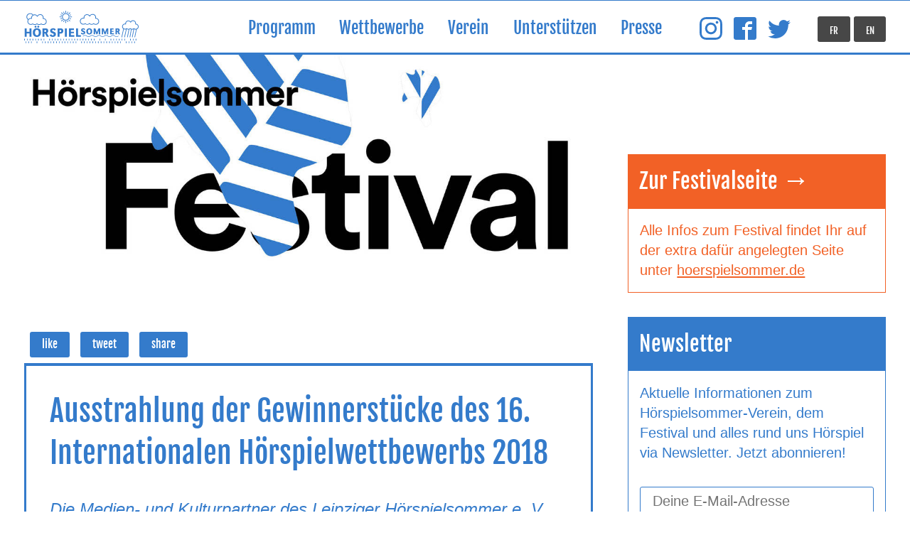

--- FILE ---
content_type: text/html; charset=UTF-8
request_url: https://www.hoerspielsommer-verein.de/2018/ausstrahlung-gewinnerstuecke-2018/
body_size: 4288
content:
<!doctype html>
<html class="no-js" lang="de">
  <head>
    <meta charset="utf-8" />
    <title>Ausstrahlung der Gewinnerstücke des 16. Internationalen Hörspielwettbewerbs 2018 — Hörspielsommer Leipzig</title>
    <meta name="viewport" content="width=device-width, initial-scale=1" />
    <meta name="description" content="Leipziger Hörspielsommer" />
    <meta name="robots" content="max-image-preview:large" />
    <link rel="dns-prefetch" href="//s.w.org" />
    <link rel="stylesheet" id="wp-block-library-css" href="https://www.hoerspielsommer-verein.de/wordpress/wp-includes/css/dist/block-library/style.min.css?ver=5.7.12" type="text/css" media="all" />
    <link rel="https://api.w.org/" href="https://www.hoerspielsommer-verein.de/wp-json/" /><link rel="alternate" type="application/json" href="https://www.hoerspielsommer-verein.de/wp-json/wp/v2/posts/4698" /><link rel="canonical" href="https://www.hoerspielsommer-verein.de/2018/ausstrahlung-gewinnerstuecke-2018/" />
    <link rel="shortlink" href="https://www.hoerspielsommer-verein.de/?p=4698" />
    <link rel="alternate" type="application/json+oembed" href="https://www.hoerspielsommer-verein.de/wp-json/oembed/1.0/embed?url=https%3A%2F%2Fwww.hoerspielsommer-verein.de%2F2018%2Fausstrahlung-gewinnerstuecke-2018%2F" />
    <link rel="alternate" type="text/xml+oembed" href="https://www.hoerspielsommer-verein.de/wp-json/oembed/1.0/embed?url=https%3A%2F%2Fwww.hoerspielsommer-verein.de%2F2018%2Fausstrahlung-gewinnerstuecke-2018%2F&#038;format=xml" />
    <link rel="apple-touch-icon" sizes="180x180" href="/wp-content/themes/hoerspielsommer/img/apple-touch-icon.png" />
    <link rel="icon" type="image/png" href="/wp-content/themes/hoerspielsommer/img/favicon-32x32.png" sizes="32x32" />
    <link rel="icon" type="image/png" href="/wp-content/themes/hoerspielsommer/img/favicon-16x16.png" sizes="16x16" />
    <link rel="mask-icon" href="/wp-content/themes/hoerspielsommer/img/safari-pinned-tab.svg" color="#000000" />
    <meta name="theme-color" content="#000000" />
    <link rel="manifest" href="/manifest.json" />
    <meta property="og:title" content="Hörspielsommer Leipzig" />
    <meta property="og:image" content="/logo-alternative.png" />
    <meta property="og:image" content="" />
    <meta property="og:site_name" content="Ausstrahlung der Gewinnerstücke des 16. Internationalen Hörspielwettbewerbs 2018" />
    <meta property="og:description" content="Die Medien- und Kulturpartner des Leipziger Hörspielsommer e. V., detektor.fm und MDR Kultur, werden wie in den vergangenen Jahren die Gewinnerstücke des 16. Internationalen Hörspielwettbewerbs 2018 im Herbst ausstrahlen. Ebenso werden im Rahmen des Kunstfestivals FUTUR 3 in Kiel zwei Hörspiele des 16. Internationalen Hörspielwettbewerbs zu hören sein, darunter das Gewinnerstück in der Kategorie „Bestes Langhörspiel“. Bettie I. Alfred hat&amp;hellip;&amp;hellip;" />
    <meta property="og:url" content="https://www.hoerspielsommer-verein.de/2018/ausstrahlung-gewinnerstuecke-2018/" />
    <link rel="pingback" href="https://www.hoerspielsommer-verein.de/wordpress/xmlrpc.php" />
    <link rel="stylesheet" href="https://www.hoerspielsommer-verein.de/wp-content/themes/hoerspielsommer/css/main.min.css?v=201903151310" />
  </head>
  <body class="post-template-default single single-post postid-4698 single-format-standard single--ausstrahlung-gewinnerstuecke-2018">
    <!--[if lt IE 9]>
    <div class="old-browser">
      <h1>Sie verwenden einen veralteten Browser!</h1>
      <p>
        Bitte aktualisieren Sie Ihren Browser oder installieren Sie einen alternativen, aktuellen Browser wie z.B. Firefox oder Google Chrome. Mehr Informationen dazu und Downloads von aktuellen Browsern erhalten Sie unter
        <a href="http://browsehappy.com" target="_blank">http://browsehappy.com</a> oder
        <a href="http://whatbrowser.org" target="_blank">http://whatbrowser.org</a>.
      </p>
    </div>
    <![endif]-->
    <div class="nav">
      <nav class="nav__main">
        <ul id="menu-haupmenue" class="menu"><li class="menu-item menu-item-type-custom menu-item-object-custom menu-item-4886"><a href="https://hoerspielsommer.de">Programm</a></li>
          <li class="menu-item menu-item-type-post_type menu-item-object-page menu-item-2443"><a href="https://www.hoerspielsommer-verein.de/wettbewerbe/">Wettbewerbe</a></li>
          <li class="menu-item menu-item-type-post_type menu-item-object-page menu-item-2440"><a href="https://www.hoerspielsommer-verein.de/verein/">Verein</a></li>
          <li class="menu-item menu-item-type-post_type menu-item-object-page menu-item-4883"><a href="https://www.hoerspielsommer-verein.de/verein/unterstuetzen/">Unterstützen</a></li>
          <li class="menu-item menu-item-type-post_type menu-item-object-page menu-item-2439"><a href="https://www.hoerspielsommer-verein.de/presse/">Presse</a></li>
        </ul>        <a href="https://www.facebook.com/Hoerspielsommer" class="social social--facebook" title="Zur Facebook-Seite des Hörspielsommer e.V.">
          <svg class="icon icon--facebook ">
            <use xlink:href="https://www.hoerspielsommer-verein.de/wp-content/themes/hoerspielsommer/img/sprites.svg#icon--facebook"/>
          </svg>
        </a>
        <a href="https://www.twitter.com/hoerspielsommer" class="social social--twitter" title="Zum Twitter-Feed des Hörspielsommer e.V.">
          <svg class="icon icon--twitter ">
            <use xlink:href="https://www.hoerspielsommer-verein.de/wp-content/themes/hoerspielsommer/img/sprites.svg#icon--twitter"/>
          </svg>
        </a>
        <a href="https://www.instagram.com/hoerspielsommer" class="social social--instagram" title="Zum Instagram-Profil des Hörspielsommer e.V.">
          <svg class="icon icon--instagram ">
            <use xlink:href="https://www.hoerspielsommer-verein.de/wp-content/themes/hoerspielsommer/img/sprites.svg#icon--instagram"/>
          </svg>
        </a>
        <a class="button button--dark " href="/english-version/">EN</a>
        <a class="button button--dark " href="/version-francais/">FR</a>
      </nav>
      <a href="https://www.hoerspielsommer-verein.de" class="site-logo">
        <svg class="icon icon--logo site-logo__image">
          <use xlink:href="https://www.hoerspielsommer-verein.de/wp-content/themes/hoerspielsommer/img/sprites.svg#icon--logo"/>
        </svg>
      </a>
      <button class="button button--nav js-nav-toggler" title="Navigation ein/ausblenden">
        <svg class="icon icon--menu ">
          <use xlink:href="https://www.hoerspielsommer-verein.de/wp-content/themes/hoerspielsommer/img/sprites.svg#icon--menu"/>
        </svg>
      </button>
    </div>
    <header class="header">
      <h1 class="header__main">
        <img src="https://www.hoerspielsommer-verein.de/wp-content/themes/hoerspielsommer/img/header.jpg" alt="17. Leipziger Hörspielsommer im Richard-Wagner-Hain Leipzig" />
      </h1>
    </header>
    <div class="wrapper">
      <div class="wrapper__inner">
        <main class="content">
          <article class="clearfix box post-4698 post type-post status-publish format-standard hentry category-pressemitteilungen">
            <div class="social-buttons">
              <a href="https://www.facebook.com/sharer/sharer.php?u=https%3A%2F%2Fwww.hoerspielsommer-verein.de%2F2018%2Fausstrahlung-gewinnerstuecke-2018%2F" target="_blank" class="button button--default">like</a>
              <a href="https://twitter.com/intent/tweet?original_referer=https%3A%2F%2Fwww.hoerspielsommer-verein.de%2F2018%2Fausstrahlung-gewinnerstuecke-2018%2F&amp;url=https%3A%2F%2Fwww.hoerspielsommer-verein.de%2F2018%2Fausstrahlung-gewinnerstuecke-2018%2F" target="_blank" class="button button--default">tweet</a>
              <a href="http://www.addthis.com/bookmark.php" target="_blank" class="button button--default">share</a>
            </div>
            <div class="box__inner post__content">
              <h2 class="post__header">
                <a href="https://www.hoerspielsommer-verein.de/2018/ausstrahlung-gewinnerstuecke-2018/">Ausstrahlung der Gewinnerstücke des 16. Internationalen Hörspielwettbewerbs 2018</a>
              </h2>
              <p><em>Die Medien- und Kulturpartner des Leipziger Hörspielsommer e. V., detektor.fm und MDR Kultur, werden wie in den vergangenen Jahren die Gewinnerstücke des 16. Internationalen Hörspielwettbewerbs 2018 im Herbst ausstrahlen. Ebenso werden im Rahmen des Kunstfestivals FUTUR 3 in Kiel zwei Hörspiele des 16. Internationalen Hörspielwettbewerbs zu hören sein, darunter das Gewinnerstück in der Kategorie „Bestes Langhörspiel“.</em></p>
              <p>Bettie I. Alfred hat mit ihrem Stück „Das Leben – ein Fest“ die Jury des 16. Internationalen Hörspielwettbewerbs überzeugt und gewann in der Kategorie „Bestes Langhörspiel”. In dem Stück geht es um Bine und Frankie, die in einem ewigen Kreislauf voller Beckett&#8217;schem Irrsinn aneinander vorbeileben. Silvia Liebig gewann mit „Wie schmeckt nochmal Zuhause“ in der Kategorie „Bestes dokumentarisches Hörstück”. Darin berichten 50 Menschen verschiedenen Alters aus der ganzen Welt von ihrem Zuhause: wo es liegt, wie es riecht, klingt und schmeckt. John Sauter wurde für das Stück „Das Haus“ in der Kategorie „Bestes Kurzhörstück” ausgezeichnet. Darin wird für den Erzähler die Provinz zum Albtraum, in dem die Grenzen zwischen Realität und Verfolgungswahn verschwimmen.</p>
              <p>Der freie Radiosender detektor.fm als Partner des 16. Internationalen Hörspielwettbewerbs sendet die Gewinnerstücke am 3. Oktober zwischen 16 und 19 Uhr. Bei MDR Kultur, dem Kulturpartner des Leipziger Hörspielsommer e. V., werden sie am 12. November um 22 Uhr ausgestrahlt. Zusätzlich kooperiert der Leipziger Hörspielsommer mit dem Kunstfestival FUTUR 3 in Kiel. Dieses findet dieses Jahr vom 5. bis zum 28. Oktober statt. Am 20. Oktober werden in diesem Rahmen die beiden Stücke „Das Leben &#8211; eine Fest&#8220; von Bettie I. Alfred und „Pornotopia. Eine Kartografierung pornografischen Neulands&#8220; von Edda Reimann zu hören sein. Der Hörspielabend findet von 17 bis 20 Uhr in der Alten Hauptpost, Stresemannplatz 1, in Kiel statt.</p>
              <p>Der Leipziger Hörspielsommer ist eines der bundesweit bedeutendsten Foren für Hörspielkunst. Ausgerichtet vom Hörspielsommer e. V. findet das zehntägige, eintrittsfreie Festival seit 2003 in Leipzig statt. Das Festival versteht sich als Publikumsveranstaltung, Newcomer-Plattform und Treffpunkt der Hörspielszene und bietet einen repräsentativen Überblick über die aktuelle Hörspielproduktion des deutschsprachigen Raumes.</p>
              <p>Ansprechpartnerin: Clara Schneider, 01577/3829776, presse@hoerspielsommer.de</p>
              <p>Pressemitteilung als PDF: <a href="https://hoerspielsommer-verein.de/wp-content/uploads/2018/09/pm-ausstrahlung-wettbewerbsgewinner-final.pdf">PM Ausstrahlung Wettbewerbsgewinner final</a></p>
            </div>
          </article>
        </main>
        <aside class="sidebar">
          <div class="sidebar__first">
            <article class="box box--sidebar">
              <h3 class="box--sidebar__header" style="background-color: #f26126;">
                <a href="https://hoerspielsommer.de">Zur Festivalseite →</a>
              </h3>
              <div class="box__inner" style="color: #f26126; border-color: #f26126;">
                <p style="color: #f26126;">Alle Infos zum Festival findet Ihr auf der extra dafür angelegten Seite unter <a href="https://hoerspielsommer.de" style="color: #f26126;">hoerspielsommer.de</a></p>
              </div>
            </article>
            <article class="box box--sidebar sidebar__meta">
              <h3 class="box--sidebar__header">Newsletter</h3>
              <div class="box__inner">
                <p>Aktuelle Informationen zum Hörspielsommer-Verein, dem Festival und alles rund uns Hörspiel via Newsletter. Jetzt abonnieren!</p>
                <form action="https://ml-cgn03.ispgateway.de/mailman/subscribe/newsletter_hoerspielsommer.de" method="post" accept-charset="utf-8">
                  <input type="email" name="email" value="" placeholder="Deine E-Mail-Adresse" />
                  <input type="submit" value="Anmelden" />
                </form>
              </div>
            </article>
            <article class="box box--sidebar sidebar__meta">
              <h3 class="box--sidebar__header">
                <a href="https://hoerspielsommer.de/#unterstuetzen">Mitmachen</a>
              </h3>
              <div class="box__inner">
                <p>
                  Wir sind immer auf der Suche nach Menschen, die dieses tolle Event mitorganisieren wollen. Wenn du mitmachen willst informier dich auf <a href="https://hoerspielsommer-verein.de">hoerspielsommer-verein.de</a> und schreib uns an <a href="mailto:info@hoerspielsommer.de">info@hoerspielsommer.de</a>.</p><p>Aktuell suchen wir insbesondere Unterstützung für unser Team Programm im Bereich des Familienprogramms, dem Team Wettbewerb, das den Internatio­nalen Hörspielwettbewerb organisiert sowie für das Team Internet, das die Betreuung der Website und Datenbanken übernimmt.
                </p>
              </div>
            </article>
            <article class="box box--sidebar sidebar__meta">
              <h3 class="box--sidebar__header">
                <a href="/verein/spenden/">Unterstütz uns! →</a>
              </h3>
              <div class="box__inner">
                <p>
                  Wir sind ein ehrenamtlicher Verein, und jede finanzielle Unterstützung hilft uns! Für mehr Kultur und Hörspiele, yeah!
                </p>
                <p>
                  Du willst uns langfristig unterstützen? <a href="/freunde/">Werde ein Hörspielsommer-Freund!</a>
                </p>
              </article>
              <article class="box box--sidebar sidebar__meta">
                <h3 class="box--sidebar__header">Sponsoring</h3>
                <div class="box__inner">
                  <p>
                    Für Anzeigen- und Sponsoringanfragen wenden Sie sich bitte an:
                  </p>
                  <p>
                  </p>
                  <p>
                    <strong>Peggy Pohle &amp; Astrid Stoltenberg</strong><br />
                    E-Mail: <a href="mailto:office@hoerspielsommer.de">office@hoerspielsommer.de</a>
                  </p>
                </div>
              </article>
            </div>
          </aside>
        </div>
      </div>
      <footer class="footer">
        <p>© Hörspielsommer e.V. 2025<br />
          <em>—</em> <a title="Kontakt" href="https://hoerspielsommer-verein.de/kontakt/">Kontakt,</a> <a title="Impressum" href="https://hoerspielsommer-verein.de/impressum/">Impressum</a> &amp; <a href="https://hoerspielsommer-verein.de/datenschutz/">Datenschutz</a></p>
      </footer>
      <script src="https://www.hoerspielsommer-verein.de/wp-content/themes/hoerspielsommer/js/main.min.js?v=201707011601"></script>
      <script type="text/javascript" src="https://www.hoerspielsommer-verein.de/wordpress/wp-includes/js/wp-embed.min.js?ver=5.7.12" id="wp-embed-js"></script>
    </body>
  </html>

--- FILE ---
content_type: text/css
request_url: https://www.hoerspielsommer-verein.de/wp-content/themes/hoerspielsommer/css/main.min.css?v=201903151310
body_size: 6068
content:
@charset "UTF-8";#field_2_3 .instruction,.content .wp-polls-ul .pollbar,.content .wp-polls-ul small,.hidden{display:none;visibility:hidden}.visuallyhidden{position:absolute;width:1px;height:1px;margin:-1px;padding:0;border:0;overflow:hidden;clip:rect(0 0 0 0)}.visuallyhidden.focusable:active,.visuallyhidden.focusable:focus{position:static;width:auto;height:auto;margin:0;overflow:visible;clip:auto}.invisible{visibility:hidden}.cf:after,.cf:before,.clearfix:after,.clearfix:before,.cols:after,.cols:before,.content .wp-polls-ul>li:after,.content .wp-polls-ul>li:before,.content:after,.content:before,.header__main:after,.header__main:before,.old-browser:after,.old-browser:before,.sidebar:after,.sidebar:before,.wrapper:after,.wrapper:before{display:table;content:" "}.cf:after,.clearfix:after,.cols:after,.content .wp-polls-ul>li:after,.content:after,.header__main:after,.old-browser:after,.sidebar:after,.wrapper:after{clear:both}.max-width,img{width:auto;max-width:100%;height:auto}.max-height{height:auto;max-height:100%;width:auto}.tiled{display:inline-block;margin:0 1.4rem 1.4rem 0}.centered,.wrapper__inner{display:block;margin:0 auto}.pseudo{position:absolute;display:block;content:""}.bfc{display:table-cell;width:10000px}

/*! normalize.css v3.0.3 | MIT License | github.com/necolas/normalize.css */html{font-family:sans-serif;-ms-text-size-adjust:100%;-webkit-text-size-adjust:100%}body{margin:0}article,aside,details,figcaption,figure,footer,header,hgroup,main,menu,nav,section,summary{display:block}audio,canvas,progress,video{display:inline-block;vertical-align:baseline}audio:not([controls]){display:none;height:0}[hidden],template{display:none}a{background-color:transparent}a:active,a:hover{outline:0}abbr[title]{border-bottom:1px dotted}b,strong{font-weight:700}dfn{font-style:italic}h1{font-size:2em;margin:.67em 0}mark{background:#ff0;color:#000}small{font-size:80%}sub,sup{font-size:75%;line-height:0;position:relative;vertical-align:baseline}sup{top:-.5em}sub{bottom:-.25em}img{border:0}svg:not(:root){overflow:hidden}figure{margin:1em 40px}hr{box-sizing:content-box;height:0}pre{overflow:auto}code,kbd,pre,samp{font-family:monospace,monospace;font-size:1em}button,input,optgroup,select,textarea{color:inherit;font:inherit;margin:0}button{overflow:visible}button,select{text-transform:none}button,html input[type=button],input[type=reset],input[type=submit]{-webkit-appearance:button;cursor:pointer}button[disabled],html input[disabled]{cursor:default}button::-moz-focus-inner,input::-moz-focus-inner{border:0;padding:0}input{line-height:normal}input[type=checkbox],input[type=radio]{box-sizing:border-box;padding:0}input[type=number]::-webkit-inner-spin-button,input[type=number]::-webkit-outer-spin-button{height:auto}input[type=search]{-webkit-appearance:textfield;box-sizing:content-box}input[type=search]::-webkit-search-cancel-button,input[type=search]::-webkit-search-decoration{-webkit-appearance:none}fieldset{border:1px solid silver;margin:0 2px;padding:.35em .625em .75em}legend{border:0;padding:0}textarea{overflow:auto}optgroup{font-weight:700}table{border-collapse:collapse;border-spacing:0}td,th{padding:0}blockquote,body,caption,dd,dl,fieldset,figure,form,h1,h2,h3,h4,h5,h6,hr,legend,ol,p,pre,table,td,th,ul{margin:0;padding:0}abbr[title],dfn[title]{cursor:help}ins,u{text-decoration:none}ins{border-bottom:1px solid}html{box-sizing:border-box}*,:after,:before{box-sizing:inherit}.gform_wrapper .ginput_price{display:none}.gform_wrapper .gfield_description{font-size:13.6px!important}.gform_wrapper ul.gfield_radio{padding-left:.35rem!important}.gform_wrapper input[type=email],.gform_wrapper input[type=text],.gform_wrapper select{padding:.35rem!important;font-size:16px}.gform_wrapper [type=checkbox]+label,.gform_wrapper [type=radio]+label{font-weight:400}.gform_wrapper ul.gfield_radio li{padding-left:.35rem!important}#gform_4 .instruction,#gform_8 .instruction{display:none}#field_4_24,#field_8_24{margin-top:1rem}#field_4_24,#field_8_24,#gform_4 table.gfield_list thead th,#gform_8 table.gfield_list thead th{font-size:13.6px!important}#gform_4 #extensions_message,#gform_8 #extensions_message{display:none}.mfp-bg{z-index:1042;overflow:hidden;background:#0b0b0b;opacity:.8}.mfp-bg,.mfp-wrap{top:0;left:0;width:100%;height:100%;position:fixed}.mfp-wrap{z-index:1043;outline:none!important;-webkit-backface-visibility:hidden}.mfp-container{text-align:center;position:absolute;width:100%;height:100%;left:0;top:0;padding:0 8px;box-sizing:border-box}.mfp-container:before{content:"";display:inline-block;height:100%;vertical-align:middle}.mfp-align-top .mfp-container:before{display:none}.mfp-content{position:relative;display:inline-block;vertical-align:middle;margin:0 auto;text-align:left;z-index:1045}.mfp-ajax-holder .mfp-content,.mfp-inline-holder .mfp-content{width:100%;cursor:auto}.mfp-ajax-cur{cursor:progress}.mfp-zoom-out-cur,.mfp-zoom-out-cur .mfp-image-holder .mfp-close{cursor:-webkit-zoom-out;cursor:zoom-out}.mfp-zoom{cursor:pointer;cursor:-webkit-zoom-in;cursor:zoom-in}.mfp-auto-cursor .mfp-content{cursor:auto}.mfp-arrow,.mfp-close,.mfp-counter,.mfp-preloader{-webkit-user-select:none;-moz-user-select:none;-ms-user-select:none;user-select:none}.mfp-loading.mfp-figure{display:none}.mfp-hide{display:none!important}.mfp-preloader{color:#ccc;position:absolute;top:50%;width:auto;text-align:center;margin-top:-.8em;left:8px;right:8px;z-index:1044}.mfp-preloader a{color:#ccc}.mfp-preloader a:hover{color:#fff}.mfp-s-error .mfp-content,.mfp-s-ready .mfp-preloader{display:none}button.mfp-arrow,button.mfp-close{overflow:visible;cursor:pointer;background:transparent;border:0;-webkit-appearance:none;display:block;outline:none;padding:0;z-index:1046;box-shadow:none;-ms-touch-action:manipulation;touch-action:manipulation}button::-moz-focus-inner{padding:0;border:0}.mfp-close{width:44px;height:44px;line-height:44px;position:absolute;right:0;top:0;text-decoration:none;text-align:center;opacity:.65;padding:0 0 18px 10px;color:#fff;font-style:normal;font-size:28px;font-family:Arial,Baskerville,monospace}.mfp-close:focus,.mfp-close:hover{opacity:1}.mfp-close:active{top:1px}.mfp-close-btn-in .mfp-close{color:#333}.mfp-iframe-holder .mfp-close,.mfp-image-holder .mfp-close{color:#fff;right:-6px;text-align:right;padding-right:6px;width:100%}.mfp-counter{position:absolute;top:0;right:0;color:#ccc;font-size:12px;line-height:18px;white-space:nowrap}.mfp-arrow{position:absolute;opacity:.65;margin:0;top:50%;margin-top:-55px;padding:0;width:90px;height:110px;-webkit-tap-highlight-color:transparent}.mfp-arrow:active{margin-top:-54px}.mfp-arrow:focus,.mfp-arrow:hover{opacity:1}.mfp-arrow:after,.mfp-arrow:before{content:"";display:block;width:0;height:0;position:absolute;left:0;top:0;margin-top:35px;margin-left:35px;border:medium inset transparent}.mfp-arrow:after{border-top-width:13px;border-bottom-width:13px;top:8px}.mfp-arrow:before{border-top-width:21px;border-bottom-width:21px;opacity:.7}.mfp-arrow-left{left:0}.mfp-arrow-left:after{border-right:17px solid #fff;margin-left:31px}.mfp-arrow-left:before{margin-left:25px;border-right:27px solid #3f3f3f}.mfp-arrow-right{right:0}.mfp-arrow-right:after{border-left:17px solid #fff;margin-left:39px}.mfp-arrow-right:before{border-left:27px solid #3f3f3f}.mfp-iframe-holder{padding-top:40px;padding-bottom:40px}.mfp-iframe-holder .mfp-content{line-height:0;width:100%;max-width:900px}.mfp-iframe-holder .mfp-close{top:-40px}.mfp-iframe-scaler{width:100%;height:0;overflow:hidden;padding-top:56.25%}.mfp-iframe-scaler iframe{position:absolute;display:block;top:0;left:0;width:100%;height:100%;box-shadow:0 0 8px rgba(0,0,0,.6);background:#000}img.mfp-img{width:auto;max-width:100%;height:auto;display:block;box-sizing:border-box;padding:40px 0;margin:0 auto}.mfp-figure,img.mfp-img{line-height:0}.mfp-figure:after{content:"";position:absolute;left:0;top:40px;bottom:40px;display:block;right:0;width:auto;height:auto;z-index:-1;box-shadow:0 0 8px rgba(0,0,0,.6);background:#444}.mfp-figure small{color:#bdbdbd;display:block;font-size:12px;line-height:14px}.mfp-figure figure{margin:0}.mfp-bottom-bar{margin-top:-36px;position:absolute;top:100%;left:0;width:100%;cursor:auto}.mfp-title{text-align:left;line-height:18px;color:#f3f3f3;word-wrap:break-word;padding-right:36px}.mfp-image-holder .mfp-content{max-width:100%}.mfp-gallery .mfp-image-holder .mfp-figure{cursor:pointer}@media screen and (max-height:300px),screen and (max-width:800px) and (orientation:landscape){.mfp-img-mobile .mfp-image-holder{padding-left:0;padding-right:0}.mfp-img-mobile img.mfp-img{padding:0}.mfp-img-mobile .mfp-figure:after{top:0;bottom:0}.mfp-img-mobile .mfp-figure small{display:inline;margin-left:5px}.mfp-img-mobile .mfp-bottom-bar{background:rgba(0,0,0,.6);bottom:0;margin:0;top:auto;padding:3px 5px;position:fixed;box-sizing:border-box}.mfp-img-mobile .mfp-bottom-bar:empty{padding:0}.mfp-img-mobile .mfp-counter{right:5px;top:3px}.mfp-img-mobile .mfp-close{top:0;right:0;width:35px;height:35px;line-height:35px;background:rgba(0,0,0,.6);position:fixed;text-align:center;padding:0}}@media (max-width:900px){.mfp-arrow{-webkit-transform:scale(.75);transform:scale(.75)}.mfp-arrow-left{-webkit-transform-origin:0;transform-origin:0}.mfp-arrow-right{-webkit-transform-origin:100%;transform-origin:100%}.mfp-container{padding-left:6px;padding-right:6px}}html{font:400 16px/1.4 Helvetica,Arial,sans-serif;color:#347bcb}@media screen and (min-width:720px){html{font-size:20px}}@media screen and (min-width:1100px){html{font-size:24px}}body{background-color:#fff;background-repeat:no-repeat;background-size:300%;background-position:top}@media print{body *{display:none}body:after{content:"Please, don't waste paper."}}@media screen and (min-width:720px){body{background-size:200%}}@media screen and (min-width:960px){body{background-size:contain}}@font-face{font-family:Fjalla One;font-weight:700;font-style:normal;src:url(../fonts/fjallaone.woff2) format("woff2"),url(../fonts/fjallaone.woff) format("woff")}[type=email],[type=number],[type=password],[type=search],[type=tel],[type=text],select,textarea{color:#347bcb;border-color:#347bcb;padding:.35rem .7rem;border:1px solid;outline:0;background:#fff;font-weight:400;-webkit-appearance:none;-moz-appearance:none;appearance:none;border-radius:3px}[type=email]:active,[type=email]:focus,[type=email]:hover,[type=number]:active,[type=number]:focus,[type=number]:hover,[type=password]:active,[type=password]:focus,[type=password]:hover,[type=search]:active,[type=search]:focus,[type=search]:hover,[type=tel]:active,[type=tel]:focus,[type=tel]:hover,[type=text]:active,[type=text]:focus,[type=text]:hover,select:active,select:focus,select:hover,textarea:active,textarea:focus,textarea:hover{border-color:#fff}[type=password]{margin-bottom:.7rem}textarea{resize:vertical;height:10rem}label{display:block;cursor:pointer;font-weight:700}fieldset{border:0;margin:0;padding:0}[type=search]{width:130px}button{display:inline-block}.alpha,.beta,h1,h2{line-height:1.1;font-family:Fjalla One,Helvetica,sans-serif;font-size:2rem;font-weight:700}@media screen and (min-width:720px){.alpha,.beta,h1,h2{font-size:2.25rem}}.gamma,h3,small{line-height:1.1;font-size:1.625rem;font-weight:700}.delta,.nav__main .menu-item>a,h4{line-height:1.2;font-size:1.375rem;font-weight:700}.epsilon,h5,h6{line-height:1.3;font-size:1.125rem;font-weight:700}img{vertical-align:middle}a{color:#347bcb;text-decoration:underline;outline:0;border:0}a:active,a:focus,a:hover{text-decoration:none}fieldset ol,fieldset ul,nav ol,nav ul{margin:0;padding-left:0;list-style:none}audio,canvas,svg,video{max-width:100%;vertical-align:middle}td{vertical-align:top}th{text-align:left}hr{display:block;height:1px;padding:0;border:0;border-top:1px solid #000}.nav__main{transition:all .4s ease-out}.old-browser{position:relative;z-index:10000;padding:30px;background:#347bcb;color:#fff}.old-browser a{color:#fff}.box{position:relative;display:block;border:0;outline:0;background:#fff}.box__inner{padding:1.4rem .7rem}@media screen and (min-width:720px){.box__inner{padding:1.4rem}}.box--sidebar__header{background-color:#347bcb;padding:.7rem;color:#fff;font-family:Fjalla One,Helvetica,sans-serif}.box--sidebar__header>a{color:#fff;text-decoration:none}.box--sidebar .box__inner{border:1px solid #347bcb;padding:.7rem}.button,.button--play,.content .wp-polls [type=button],.next-post a,.prev-post a,[type=submit]{display:inline-block;margin:0;padding:0;border:0;outline:0;text-align:center;background-color:transparent;text-decoration:none;-webkit-appearance:none;-moz-appearance:none;appearance:none;border-radius:0}.button--default,.content .wp-polls [type=button],.next-post a,.prev-post a,[type=submit]{background-color:#347bcb;padding:.35rem 1.4rem;margin:0 1.4rem 0 0;border-radius:3px;color:#fff!important;text-transform:lowercase;font-weight:700;font-family:Fjalla One,Helvetica,sans-serif}.button--default:active,.button--default:focus,.button--default:hover,.content .wp-polls [type=button]:active,.content .wp-polls [type=button]:focus,.content .wp-polls [type=button]:hover,.next-post a:active,.next-post a:focus,.next-post a:hover,.prev-post a:active,.prev-post a:focus,.prev-post a:hover,[type=submit]:active,[type=submit]:focus,[type=submit]:hover{background:#474747;color:#fff!important}.button--nav{position:absolute;z-index:10;top:50%;-webkit-transform:translateY(-50%);transform:translateY(-50%);right:.7rem;color:#347bcb;fill:#347bcb}@media screen and (min-width:720px){.button--nav{right:1.4rem}}@media screen and (min-width:1100px){.button--nav{display:none}}.button--dark{position:absolute;top:.7rem;right:.7rem;padding:.35rem;border-radius:3px;background:#474747;color:#fff;font-weight:700;font-family:Fjalla One,Helvetica,sans-serif}@media screen and (min-width:960px){.button--dark{z-index:10000;right:1.4rem;top:.91rem;height:1.5rem;padding:.7rem;font-size:.6875rem;line-height:.4}}.button--dark:active,.button--dark:focus,.button--dark:hover{background:#616161}.button--dark+.button--dark{margin-right:2.1rem}.button--donate{float:left;margin-right:1.4rem}.social-buttons{border-color:#347bcb;border-bottom:1px solid;padding:.35rem}.social-buttons .button{padding:.175rem .7rem;margin-right:.35rem;font-size:.8125rem}@-webkit-keyframes fullRotate{0%{-webkit-transform:rotate(0deg) translate(-50%,-50%);transform:rotate(0deg) translate(-50%,-50%)}to{-webkit-transform:rotate(1turn) translate(-50%,-50%);transform:rotate(1turn) translate(-50%,-50%)}}@keyframes fullRotate{0%{-webkit-transform:rotate(0deg) translate(-50%,-50%);transform:rotate(0deg) translate(-50%,-50%)}to{-webkit-transform:rotate(1turn) translate(-50%,-50%);transform:rotate(1turn) translate(-50%,-50%)}}.button--play{position:relative;display:block;width:120px;height:120px;border-color:#347bcb}.button--play:after{border-color:#347bcb;display:block;content:"";width:120px;height:120px;border:5px solid;border-radius:100%}.button--play .icon,.button--play:after{position:absolute;left:50%;top:50%;-webkit-transform:translate(-50%,-50%);transform:translate(-50%,-50%)}.button--play .icon{width:80px;height:80px}.button--play--playing:after{-webkit-animation:3s fullRotate linear infinite;animation:3s fullRotate linear infinite;-webkit-transform-origin:0 0;transform-origin:0 0;border-style:dashed}@media screen and (min-width:960px){.cols{margin:0 0 0 -1.4rem}}.cols>.cols__col{display:block;min-height:1px;margin-bottom:1.4rem}@media screen and (min-width:960px){.cols>.cols__col{float:left;padding-left:1.4rem}}@media screen and (min-width:960px){.cols--two>.cols__col{width:50%}}@media screen and (min-width:960px){.cols--three>.cols__col{width:33.3333%}}@media screen and (min-width:960px){.cols--four>.cols__col{width:25%}}@media screen and (min-width:960px){.cols--five>.cols__col{width:20%}}.icon{position:relative;top:-.0625em;display:inline-block;width:1em;height:1em;vertical-align:middle;fill:currentColor}.icon--facebook,.icon--instagram,.icon--twitter{width:32px;height:32px}.icon--menu{width:42px;height:35px}.icon--logo{fill:#fff;width:162px;height:46px}.icon--cloud{width:312px;height:212px}.icon--header-title{width:315px;height:303px}.icon--header-date{width:227px;height:154px}.link--content,.page__content a,.post__content a{color:#347bcb;text-decoration:underline}.link--content:active,.link--content:focus,.link--content:hover,.page__content a:active,.page__content a:focus,.page__content a:hover,.post__content a:active,.post__content a:focus,.post__content a:hover{color:#347bcb}.link--none,.page__header>a,.post__header>a{color:#347bcb;text-decoration:none;border:0}.site-logo{display:inline-block;padding:.7rem 0;border:0;color:#347bcb;fill:#347bcb}@media screen and (min-width:960px){.site-logo{position:relative;z-index:32000}}.site-logo__image{margin-left:.7rem;color:#347bcb;fill:#347bcb}@media screen and (min-width:720px){.site-logo__image{margin-left:1.4rem}}.media{overflow:hidden}.media .media__image{float:left;margin-right:1.4rem}.media .media__image>img{display:block}.media .media__text{overflow:hidden}.player{position:relative;top:0;margin-bottom:1rem;height:120px;width:100%}.player__bottom{margin-bottom:2rem}.player a{position:absolute;left:160px;top:50%;-webkit-transform:translateY(-50%);transform:translateY(-50%);height:auto}.player a>.icon{width:40px;height:auto}.player a:hover{-webkit-transform:translateY(-50%) scale(1.05);transform:translateY(-50%) scale(1.05)}.nav{border-color:#347bcb;border-bottom:3px solid;position:relative;background:#fff;height:77px;z-index:30000}@media screen and (min-width:1100px){.nav{overflow:hidden;height:77px;position:fixed;top:0;left:0;width:100%;z-index:100}}.nav__main{position:absolute;z-index:30000;top:-100vh;left:0;width:100%;border-top:1px solid #347bcb;background:#fff}@media screen and (min-width:1100px){.nav__main{background:transparent;top:0;left:0;text-align:center}}.nav__main.nav__main--active{top:69px}@media screen and (min-width:1100px){.nav__main.nav__main--active{top:0}}.nav__main .menu{padding:.7rem;border-bottom:1px solid #347bcb}@media screen and (min-width:720px){.nav__main .menu{padding:1.4rem}}@media screen and (min-width:1100px){.nav__main .menu{overflow:hidden;padding:0;margin:0 auto;display:inline-block}}@media screen and (min-width:1100px){.nav__main .menu-item{float:left;height:77px}}.nav__main .menu-item>a{color:#347bcb;display:block;line-height:1.3;font-family:Fjalla One,Helvetica,sans-serif;font-size:30px;text-decoration:none}.nav__main .menu-item>a:active,.nav__main .menu-item>a:focus,.nav__main .menu-item>a:hover{text-decoration:underline}@media screen and (min-width:1100px){.nav__main .menu-item>a:active,.nav__main .menu-item>a:focus,.nav__main .menu-item>a:hover{color:#347bcb;text-decoration:none}}@media screen and (min-width:1100px){.nav__main .menu-item>a{padding:0 .35rem;height:77px;line-height:77px;font-size:1.125rem;padding:0 .7rem;font-size:1.25rem}}@media screen and (min-width:1100px){.nav__main .menu-item.current-menu-item>a,.nav__main .menu-item.current-page-ancestor>a{color:#347bcb}}.box--sidebar,.content .wp-polls-ul>li,.gallery,.rhythm,audio,fieldset,h1,h2,h3,h4,h5,h6,hr,ol,p,pre,table,ul,video{margin-top:0;margin-bottom:1.4rem}.content,.page,.post,.rhythm--large,.sidebar{margin-bottom:2.8rem}.event-link,.gallery__thumb,.rhythm--small,.sidebar [type=email]{margin-bottom:.7rem}.rhythm--tiny{margin-bottom:.35rem}.rhythm--right--small{margin-right:.7rem}.rhythm--left--small{margin-left:.7rem}.box--sidebar__header,.box__inner>:last-child,.cols>.cols__col>:last-child,.event-link--sidebar h4,.no-rhythm,.sidebar__meta h4,body.page{margin-bottom:0}.inverted{background-color:#347bcb;color:#fff}.hide-text{text-indent:100%;white-space:nowrap;overflow:hidden}.program-list__item,.truncate-text{overflow:hidden;white-space:nowrap;text-overflow:ellipsis}.align-center,.aligncenter{text-align:center;margin:0 auto}.align-right,.alignright{float:right;text-align:right}img.alignright{margin:0 0 .7rem .7rem;clear:both}.align-left,.alignleft{float:left;text-align:left}img.alignleft{margin:0 .7rem .7rem 0;clear:both}.date,.marked{color:#347bcb}.date{font-style:normal}.huge-text{font-size:2.5rem}.event-link{color:#347bcb;text-decoration:none;border:0}.event-link:active,.event-link:focus,.event-link:hover{text-decoration:underline}.event-link--sidebar{display:block}.event-header{font-weight:400}.event-header>em{color:#347bcb;font-style:normal}.event-header>h4{font-weight:400}.event-header--own,.event-header--own>h4{font-weight:700}.program-list{list-style:none}.content .program-list,.program-list{padding-left:0}.program-list__item--header{font-family:Fjalla One,Helvetica,sans-serif;font-size:1.4rem}+.program-list__item--header{margin-top:.7rem}.program-live{font-weight:700}.gallery__thumb{float:left;width:33.3333%;padding-right:.7rem}.social{position:absolute;width:32px;height:32px;top:3.36rem;right:.7rem;-webkit-transform:scale(.8);transform:scale(.8);color:#347bcb;fill:#347bcb}@media screen and (min-width:720px){.social{-webkit-transform:scale(1);transform:scale(1)}}@media screen and (min-width:960px){.social{z-index:10000;right:11.2rem;top:.91rem;height:1.5rem}}@media screen and (min-width:960px){.social--twitter{right:7rem}}.social--facebook{right:2.8rem}@media screen and (min-width:960px){.social--facebook{right:9rem}}.social--instagram{right:5rem}@media screen and (min-width:960px){.social--instagram{right:11rem}}.logo{position:relative;display:block;text-align:center;float:left;width:47%;margin:0 3% 3% 0}@media screen and (min-width:720px){.logo{width:30%}}.logo:before{display:block;content:"";padding-top:63.52941%}@media screen and (min-width:720px){.logo:before{padding-top:63.52941%}}.logo__inner{position:absolute;top:0;right:0;bottom:0;left:0}.logo__image{position:absolute;top:50%;left:50%;-webkit-transform:translateX(-50%) translateY(-50%);transform:translateX(-50%) translateY(-50%);padding:10px;max-height:100%;max-width:100%}.logo__image--full{margin-top:2.8rem;max-width:100%;max-height:none}.logo+h1,.logo+h2,.logo+h4{clear:left;margin-top:2.8rem}.post__content .logo{text-decoration:none;border:0}.wrapper{position:relative;padding:0 .7rem}@media screen and (min-width:720px){.wrapper{padding:0 1.4rem}}.wrapper__inner{max-width:1350px}.header{position:relative}@media screen and (min-width:960px){.header{width:66%}}@media screen and (min-width:1100px){.header{padding-top:77px}}.header__main{max-width:1350px;font-size:2rem;margin:0 auto 1.4rem}@media screen and (min-width:960px){.header__main{margin-bottom:2.8rem}}.header__date,.header__title{font-size:3rem;font-family:Fjalla One,Helvetica,sans-serif;font-weight:700;display:inline-block}.header__date--svg,.header__title--svg{display:none}@media screen and (min-width:720px){.header__date--svg,.header__title--svg{display:block}}@media screen and (min-width:720px){.header__date--text,.header__title--text{display:none}}.header__title{padding:0 1.4rem}@media screen and (min-width:720px){.header__title--svg{padding:0;margin-left:1.4rem;float:left}}@media screen and (min-width:960px){.header__title--svg{position:relative;margin-left:2.8rem}}.header__date{padding:0 1.4rem 0 2.8rem}@media screen and (min-width:720px){.header__date--svg{position:relative;float:left;top:140px;padding:0;margin-right:1.4rem}}@media screen and (min-width:960px){.header__date--svg{margin-right:2.8rem}}@media screen and (min-width:960px){.content{float:left;width:66%}}.content ol,.content ul{padding-left:1.4rem}.content .mejs-video{margin:0 auto 1.4rem}.content .wp-polls-ul{padding-left:0}.page__content,.post__content{border-color:#347bcb;border:3px solid}.partner .page__content,.partner .post__content{color:#347bcb;background:#fff}.page__content p,.post__content p{clear:both}.page__header>a,.post__header>a{color:#347bcb}.page .post__thumbnail,.post .post__thumbnail{border-color:#347bcb;border:9px solid;display:block}.next-post a,.prev-post a{margin:0;padding:.35rem .7rem}@media screen and (min-width:720px){.next-post a,.prev-post a{padding:.35rem 1.4rem}}.sidebar{font-size:85%}@media screen and (min-width:960px){.sidebar{float:right;width:30%;margin-top:-240px}}.sidebar [type=email]{width:100%}.sidebar h4{font-size:95%}@media screen and (min-width:720px){.sidebar__first{float:left;width:48%}}@media screen and (min-width:960px){.sidebar__first{float:none;width:100%;margin-bottom:2.8rem}}@media screen and (min-width:720px){.sidebar__second{float:right;width:48%}}@media screen and (min-width:960px){.sidebar__second{float:none;width:100%}}.sidebar__meta h4{font-family:Fjalla One,Helvetica,sans-serif}.sidebar-navlist li{position:relative;display:block;line-height:2;padding-left:.7rem}.sidebar-navlist li:before{position:absolute;top:0;left:0;content:"»\0020"}.footer{overflow:hidden;padding-top:1.4rem;background:#347bcb;text-align:center;font-size:80%}.footer,.footer a{color:#fff}.footer em{display:none}@media screen and (min-width:720px){.footer em{display:inline}}@media screen and (min-width:720px){.footer br{display:none}}

--- FILE ---
content_type: image/svg+xml
request_url: https://www.hoerspielsommer-verein.de/wp-content/themes/hoerspielsommer/img/sprites.svg
body_size: 36747
content:
<?xml version="1.0" encoding="utf-8"?><!DOCTYPE svg PUBLIC "-//W3C//DTD SVG 1.1//EN" "http://www.w3.org/Graphics/SVG/1.1/DTD/svg11.dtd"><svg xmlns="http://www.w3.org/2000/svg" xmlns:xlink="http://www.w3.org/1999/xlink"><symbol viewBox="0 0 32 32" id="icon--facebook" xmlns="http://www.w3.org/2000/svg"><title>facebook2</title><path d="M29 0H3C1.35 0 0 1.35 0 3v26c0 1.65 1.35 3 3 3h13V18h-4v-4h4v-2c0-3.306 2.694-6 6-6h4v4h-4c-1.1 0-2 .9-2 2v2h6l-1 4h-5v14h9c1.65 0 3-1.35 3-3V3c0-1.65-1.35-3-3-3z"/></symbol><symbol viewBox="0 0 227 154" fill-rule="evenodd" clip-rule="evenodd" stroke-linejoin="round" stroke-miterlimit="1.414" id="icon--header-date" xmlns="http://www.w3.org/2000/svg"><path d="M26.119 83.462v48.421c0 13.207-6.547 16.089-13.432 16.089C3.07 147.972 0 141.535 0 133.827c0-2.694.338-6.249 1.048-9.616h7.746l-.114 7.784c0 6.585 1.124 8.643 3.893 8.643 2.322 0 3.744-1.612 3.744-7.411l.109-49.765h9.693zm19.643 12.385v38.73c0 4.526 1.423 6.06 4.119 6.06 1.868 0 3.779-1.084 5.2-3.031V95.847h9.467v51.526h-7.224l-.933-5.5h-.039c-2.956 4.678-6.846 6.097-10.624 6.097-5.99 0-9.431-4.226-9.431-12.644V95.847h9.465zm47.892 0h9.465v51.523h-9.465V95.847zM74.159 79.306h9.467v68.064h-9.467V79.306zm86.443 60.765V96.544l-7.921 6.987-4.184-4.894 14.496-15.095h7.211l-.037.075.037-.037v56.492h7.36v7.286h-24.36v-7.287h7.398zm19.894-12.804c0-7.39 3.345-11.214 7.794-13.42v-.294c-3.272-1.729-6.912-5.222-6.912-12.023v-4.413c0-12.28 9.486-14.118 15.112-14.118 5.662 0 15.148 1.801 15.148 14.082v4.412c0 6.802-3.64 10.295-6.913 12.023v.294c4.486 2.206 7.795 6.03 7.795 13.42v3.861c0 12.942-8.456 15.81-16.067 15.81-7.61 0-15.957-2.832-15.957-15.774v-3.86zm15.957 12.464c3.235 0 6.397-1.471 6.397-7.868v-6.912c0-5.479-2.354-7.685-5.92-7.685h-.919c-3.567 0-5.846 2.39-5.846 7.721v6.913c.001 6.397 3.052 7.831 6.288 7.831zm.478-29.266c2.867 0 5.146-1.655 5.146-7.428v-5.184c0-5.147-1.653-7.941-5.588-7.941-3.934 0-5.515 2.831-5.515 8.015v5.147c0 5.552 1.949 7.391 5.074 7.391h.883zm-57.152-24.908l-5.5 17.308h-7.414l2.888-14.501v-9.056h10.026v6.249zm-41.186-9.241c-3.554 0-5.687 1.533-5.687 5.987 0 4.003 2.168 6.174 5.649 6.174 3.706 0 5.762-2.285 5.762-6.174 0-4.156-2.021-5.987-5.724-5.987zm116.996-11.352c0 4.002 2.169 6.175 5.649 6.175 3.709 0 5.762-2.284 5.762-6.175 0-.6-.041-1.152-.125-1.659-.493-2.987-2.431-4.328-5.599-4.328-3.55 0-5.687 1.534-5.687 5.987zm-112.897-5.987c-3.553 0-5.688 1.534-5.688 5.987 0 4.002 2.169 6.175 5.65 6.175 3.708 0 5.761-2.284 5.761-6.175.001-4.156-2.018-5.987-5.723-5.987zm87.605-19.252h-7.023V7.664h26.987v8.419h-19.046v15.516c2.06-2.316 5.369-3.75 8.751-3.75 7.795 0 11.287 5.331 11.287 15.516v10.662c0 12.906-7.205 16.987-14.89 16.987-9.339 0-14.376-5.221-14.376-13.457 0-2.28.294-4.596.919-7.28h7.427v5.147c0 5.957 1.655 8.42 5.589 8.42 4.007 0 5.515-3.015 5.515-8.42V43.291c0-6.25-2.28-7.5-5.184-7.5-2.758 0-4.67 1.765-5.956 3.934zm-30.253 23.704V19.901l-7.921 6.987-4.185-4.894 14.497-15.095h7.211l-.038.075.038-.037v56.492h7.36v7.285h-24.36v-7.285h7.398zM92.292 23.897h-7.243v-1.912c0-7.611-1.802-9.339-5.883-9.339-4.191 0-6.507 2.721-6.507 9.045v12.096c1.875-2.022 4.963-3.64 8.897-3.64 5.699 0 12.317 3.089 12.317 15.516v6.103c0 13.384-5.809 18.163-14.891 18.163-10.258 0-15.956-5.184-15.956-19.192V24.926h-.001c0-17.391 10.295-18.898 16.141-18.898 10.148 0 14.119 5.589 14.119 11.949 0 1.728-.331 3.897-.993 5.92zm-13.42 38.862c3.75 0 5.478-2.72 5.478-8.088v-9.339c0-6.066-2.206-8.052-5.625-8.052-2.684 0-4.817 1.728-6.066 3.419v13.604c-.001 5.736 1.911 8.456 6.213 8.456zm23.671-25.249h48.037v7.597h-48.037V37.51z"/></symbol><symbol viewBox="0 0 315 303" fill-rule="evenodd" clip-rule="evenodd" stroke-linejoin="round" stroke-miterlimit="1.414" id="icon--header-title" xmlns="http://www.w3.org/2000/svg"><path d="M283.252 278.733v23.335h-4.641l-.755-4.37c-1.754 3.426-3.965 4.802-7.094 4.802-3.266 0-10.307-1.592-10.307-15.431v-16.321c0-13.894 7.42-15.162 11.817-15.162 7.472 0 10.116 4.425 10.116 9.766 0 1.97-.27 3.507-.647 5.503h-5.585v-2.185c0-5.045-1.403-7.58-4.073-7.58-2.94 0-4.317 1.834-4.317 7.742v20.88c0 5.72 1.323 7.473 4.263 7.473 3.102 0 4.425-3.426 4.425-7.85v-6.016h-3.588v-4.586h10.386zm-79.508-22.742c5.314 0 14.217.702 14.217 14.27v1.619c0 14.784-8.175 16.16-13.543 16.16h-.674v14.028h-6.987v-46.077h6.987zm42.845.001h6.987v46.076h-6.987v-46.076zm-64.698 0h6.987v46.076h-6.987v-46.076zm-22.393 0h17.077v5.504h-10.09v13.785h7.796v5.502h-7.796v15.782h10.359v5.503h-17.346v-46.076zm-13.95 0v40.573h9.523v5.503h-16.51v-46.076h6.987zm96.316 0v3.695l-13.677 36.878h12.869v5.503h-20.692v-3.695l13.651-36.877h-11.601v-5.504h19.45zm-37.77 5.098h-.35v21.824h.35c5.072 0 6.691-2.806 6.691-9.738v-4.155c0-5.477-1.403-7.931-6.691-7.931zm-9.171-66.135h6.995v46.152h-6.995v-46.152zm-49.356 19.318h8.289v-19.314h6.996v46.148h-6.996V219.79h-8.289v21.317h-7.005v-46.148h7.005v19.314zm28.308-19.315h8.052l8.538 46.148h-7.078l-1.274-8.267h-8.424l-1.217 8.267h-7.106l8.509-46.148zm52.795 30.883h.163c-.242-2.865-.73-6.89-.73-14.054v-16.829h6.267v46.148h-5.726l-11.133-30.077h-.22c.248 3.271.733 7.165.733 16.508v13.569h-6.211v-46.148h5.667l11.19 30.883zm-45.365 1.727l-3.242-22.992h-.3l-3.27 22.992h6.812zm-75.36-48.615c-2.204 0-3.582 1.309-3.582 4.582 0 2.921 1.401 4.465 3.558 4.465 2.274 0 3.629-1.637 3.629-4.465 0-3.086-1.332-4.582-3.605-4.582zm-87.773-31.208l3.766 15.453c.805 3.413 1.193 6.568 1.608 9.28h.184c.412-2.712.803-5.867 1.606-9.28l3.881-15.453h7.601v39.928H31.26v-13.207c0-8.113.368-15.196.621-18.001h-.436l-5.925 26.064h-3.765l-5.97-26.064h-.437c.253 2.805.62 9.888.62 18.001v13.207h-5.556v-39.928h7.76zm39.722 0v4.77h-8.588v11.946h6.635v4.767h-6.635v13.675h8.817v4.77H43.358v-39.928h14.536zm10.983 0c4.43 0 11.893.562 11.893 11.409v1.004c0 6.055-1.767 9.864-5.073 11.549l6.29 15.966h-6.29l-5.212-14.937h-2.228v14.937h-5.834v-39.928h6.454zm153.906 32.835h-4.647l-.757-4.381c-1.755 3.432-3.973 4.814-7.104 4.814-3.268 0-10.322-1.593-10.322-15.454l.001-16.349c0-13.913 7.429-15.183 11.833-15.183 7.49 0 10.134 4.432 10.134 9.782 0 1.971-.272 3.511-.651 5.51h-5.593v-2.189c0-5.051-1.402-7.591-4.08-7.591-2.943 0-4.322 1.838-4.322 7.756v20.91c0 5.729 1.325 7.484 4.266 7.484 3.115 0 4.433-3.432 4.433-7.863v-6.025h-3.591v-4.593h10.4v23.372zm-84.163-46.146l3.11 27.882.348 6.511h.676l.648-7.32 4.976-27.073h5.59l4.753 27.073.541 7.32h.702l.325-6.511 2.837-27.882h6.728l-6.459 46.147h-7.105l-3.809-22.183-1.188-9.645h-.54l-1.162 9.645-3.999 22.183h-7.031l-6.64-46.147h6.699zm41.285-.001h8.053l8.534 46.147h-7.078l-1.264-8.268h-8.436l-1.214 8.268h-7.106l8.511-46.147zm109.803.001c5.216 0 13.997.642 13.997 13.184v1.163c0 6.997-2.08 11.398-5.971 13.347l7.402 18.452h-7.402l-6.133-17.27h-2.622v17.27h-6.862l.001-46.146h7.59zm-12.913 0v5.51h-10.106v13.808h7.809v5.506h-7.809v15.813h10.375v5.509h-17.373l.003-46.146h17.101zm-30.695 30.88h.162c-.244-2.862-.73-6.89-.728-14.049v-16.831h6.267v46.146h-5.729l-11.128-30.072h-.219c.244 3.269.731 7.161.73 16.511v13.561h-6.214l.001-46.146h5.675l11.183 30.88zm-143.348-20.023h6.27l-.711 29.408h-4.754l-.805-29.408zm-33.6 6.873h-.895v16.2h.895c4.18 0 5.648-1.73 5.648-7.107v-3.156c0-4.114-1.308-5.937-5.648-5.937zm118.184 14.88l-3.243-22.993h-.298l-3.266 22.993h6.807zm102.698-27.505h-1.055v18.725h1.053c4.919 0 6.647-2.002 6.647-8.218v-3.648c0-4.753-1.539-6.859-6.645-6.859zM13.462 128.403v1.941c0 4.301.965 6.663 3.859 6.663 2.25 0 3.49-1.31 3.49-3.717 0-2.479-.574-3.975-2.756-6.804l-6.2-7.504c-2.181-2.852-3.444-5.703-3.444-8.999 0-5.306 3.306-9.046 9.024-9.046 6.934 0 8.978 4.417 8.978 8.462 0 1.706-.321 3.038-.641 4.768h-4.594v-1.894c0-4.208-1.125-6.568-3.811-6.568-2.229 0-3.331 1.378-3.331 3.483 0 2.266.714 3.459 1.861 5.003l6.912 8.508c2.526 3.343 3.903 6.242 3.903 9.679 0 5.656-3.605 9.212-9.345 9.212-7.096 0-9.117-4.208-9.117-8.463 0-1.707.207-3.062.598-4.724h4.614zm36.559-.186v-14.142c0-12.226-6.128-13.138-9.665-13.138-3.675 0-9.759 1.098-9.759 13.138v14.142c0 11.992 5.947 13.348 9.759 13.348 3.42 0 9.665-1.495 9.665-13.348zm12.104-26.93l3.764 15.452c.805 3.413 1.196 6.568 1.609 9.28h.183c.414-2.712.804-5.867 1.608-9.28l3.88-15.452h7.601v39.926h-5.557v-13.206c0-8.113.368-15.196.621-18h-.437l-5.925 26.065h-3.766l-5.969-26.065H59.3c.254 2.804.621 9.887.621 18v13.206h-5.557v-39.926h7.761zm-18.303 29.292c0 4.955-1.125 6.428-3.466 6.428-2.41 0-3.538-1.473-3.538-6.428v-18.164c0-5.12 1.128-6.709 3.538-6.709 2.341 0 3.466 1.589 3.466 6.709v18.164zm46.118-10.758h32.032v4.747H89.94v-4.747zm111.604-14.514v4.265c0 7.404-3.484 10.862-9.834 10.893-4.379 0-11.214-1.571-11.214-15.433V88.687c0-13.917 6.997-15.187 11.184-15.187 7.325 0 9.646 4.431 9.646 9.78 0 1.974-.189 3.513-.593 5.513h-5.672v-2.346c0-5.057-1.165-7.597-3.3-7.597-2.566 0-3.917 1.842-3.917 7.756v21.073c0 5.728 1.028 7.485 3.866 7.485 1.808 0 3.43-1.648 3.43-5.348v-4.509h6.404zm69.457-31.401c5.222 0 14.003.653 14.003 13.184v1.162c0 7.001-2.08 11.403-5.972 13.348l7.404 18.455h-7.404l-6.132-17.26h-2.622v17.26h-6.861V73.906h7.584zm-124.846 0c5.213 0 13.997.653 13.997 13.184v1.162c0 7.001-2.08 11.403-5.973 13.348l7.405 18.455h-7.405l-6.132-17.26h-2.622v17.26h-6.863V73.906h7.593zm96.214-.001h8.053l8.536 46.149h-7.079l-1.271-8.269h-8.429l-1.216 8.269h-7.104l8.51-46.149zm56.629 0c6.648.001 15.159.352 15.159 16.375v13.399c0 16.051-8.511 16.375-15.159 16.375h-7.265V73.905h7.265zm-84.944 19.319h8.294V73.905h6.999v46.149h-6.999V98.735h-8.294v21.319h-6.998V73.905h6.998v19.319zm-47.181-19.319h7.005v46.149h-7.005V73.905zm133.639 5.109h-1.782v36.15h1.782c5.075-.001 6.322-2.243 6.322-10.917V89.931c0-8.671-1.247-10.917-6.322-10.917zm-50.714 27.503l-3.241-22.994h-.299l-3.267 22.994h6.807zm21.537-27.503h-1.057v18.723h1.057c4.913 0 6.645-2 6.645-8.209V85.88c0-4.759-1.541-6.866-6.645-6.866zM146.478 97.737c4.919 0 6.647-2 6.647-8.209V85.88c0-4.759-1.539-6.866-6.647-6.866h-1.053v18.723h1.053zM5.213 81.944v1.941c0 4.301.965 6.662 3.857 6.662 2.251 0 3.491-1.31 3.491-3.717 0-2.479-.574-3.974-2.757-6.802l-6.198-7.505c-2.182-2.851-3.445-5.704-3.445-9 0-5.306 3.306-9.045 9.025-9.045 6.934 0 8.978 4.417 8.978 8.461 0 1.706-.322 3.039-.643 4.769h-4.593v-1.894c0-4.208-1.125-6.568-3.812-6.568-2.228 0-3.33 1.378-3.33 3.483 0 2.266.713 3.46 1.861 5.003l6.911 8.507c2.526 3.344 3.904 6.243 3.904 9.679 0 5.658-3.605 9.212-9.346 9.212C2.021 95.13 0 90.922 0 86.666c0-1.706.207-3.062.598-4.722h4.615zm65.081-27.116v4.768h-8.589v11.946h6.636v4.769h-6.636v13.675h8.818v4.768H55.759V54.828h14.535zm-25.829.001h5.947v39.925h-5.947V54.829zm36.305-.001v35.158h8.107v4.767H74.824V54.828h5.946zm-52.323 0c4.523 0 12.1.608 12.1 12.366v1.403c0 12.809-6.957 14.003-11.526 14.003h-.574v12.153h-5.948V54.828h5.948zM89.94 73.997h32.032v4.746H89.94v-4.746zm-61.195 4.16c4.317 0 5.694-2.43 5.694-8.438v-3.6c0-4.746-1.192-6.873-5.694-6.873h-.298v18.911h.298zm17.34-29.51c3.42 0 9.666-1.495 9.666-13.347V21.155c0-12.225-6.13-13.136-9.666-13.136-3.673 0-9.76 1.099-9.76 13.136V35.3c0 11.99 5.947 13.347 9.76 13.347zM17.217 25.084h7.051V8.369h5.947v39.927h-5.947V29.852h-7.051v18.444H11.27V8.369h5.947v16.715zM68.004 8.369c4.432 0 11.894.561 11.894 11.409v1.004c0 6.055-1.768 9.864-5.074 11.548l6.292 15.966h-6.292l-5.213-14.937h-2.227v14.937h-5.832V8.369h6.452zM42.548 19.496c0-5.119 1.126-6.709 3.537-6.709 2.342 0 3.466 1.59 3.466 6.709v18.165c0 4.956-1.124 6.427-3.466 6.427-2.411 0-3.537-1.471-3.537-6.427V19.496zm47.388 7.098H122v4.745H89.936v-4.745zM68.28 28.988c4.178 0 5.647-1.731 5.647-7.106v-3.157c0-4.113-1.307-5.937-5.647-5.937h-.896v16.2h.896zM40.873 7.364c2.503 0 3.329-1.449 3.329-3.693 0-2.525-.826-3.671-3.329-3.671-2.434 0-3.146 1.218-3.146 3.671 0 2.338.757 3.693 3.146 3.693zm10.034 0c2.502 0 3.352-1.449 3.352-3.693 0-2.525-.85-3.671-3.352-3.671-2.433 0-3.123 1.218-3.123 3.671 0 2.338.734 3.693 3.123 3.693z"/></symbol><symbol viewBox="0 0 32 32" id="icon--instagram" xmlns="http://www.w3.org/2000/svg"><title>instagram</title><path d="M16 2.881c4.275 0 4.781.019 6.462.094 1.563.069 2.406.331 2.969.55a4.952 4.952 0 0 1 1.837 1.194 5.015 5.015 0 0 1 1.2 1.838c.219.563.481 1.412.55 2.969.075 1.688.094 2.194.094 6.463s-.019 4.781-.094 6.463c-.069 1.563-.331 2.406-.55 2.969a4.94 4.94 0 0 1-1.194 1.837 5.02 5.02 0 0 1-1.837 1.2c-.563.219-1.413.481-2.969.55-1.688.075-2.194.094-6.463.094s-4.781-.019-6.463-.094c-1.563-.069-2.406-.331-2.969-.55a4.952 4.952 0 0 1-1.838-1.194 5.02 5.02 0 0 1-1.2-1.837c-.219-.563-.481-1.413-.55-2.969-.075-1.688-.094-2.194-.094-6.463s.019-4.781.094-6.463c.069-1.563.331-2.406.55-2.969a4.964 4.964 0 0 1 1.194-1.838 5.015 5.015 0 0 1 1.838-1.2c.563-.219 1.412-.481 2.969-.55 1.681-.075 2.188-.094 6.463-.094zM16 0c-4.344 0-4.887.019-6.594.094-1.7.075-2.869.35-3.881.744-1.056.412-1.95.956-2.837 1.85a7.833 7.833 0 0 0-1.85 2.831C.444 6.538.169 7.7.094 9.4.019 11.113 0 11.656 0 16s.019 4.887.094 6.594c.075 1.7.35 2.869.744 3.881.413 1.056.956 1.95 1.85 2.837a7.82 7.82 0 0 0 2.831 1.844c1.019.394 2.181.669 3.881.744 1.706.075 2.25.094 6.594.094s4.888-.019 6.594-.094c1.7-.075 2.869-.35 3.881-.744 1.05-.406 1.944-.956 2.831-1.844s1.438-1.781 1.844-2.831c.394-1.019.669-2.181.744-3.881.075-1.706.094-2.25.094-6.594s-.019-4.887-.094-6.594c-.075-1.7-.35-2.869-.744-3.881a7.506 7.506 0 0 0-1.831-2.844A7.82 7.82 0 0 0 26.482.843C25.463.449 24.301.174 22.601.099c-1.712-.081-2.256-.1-6.6-.1z"/><path d="M16 7.781c-4.537 0-8.219 3.681-8.219 8.219s3.681 8.219 8.219 8.219 8.219-3.681 8.219-8.219A8.221 8.221 0 0 0 16 7.781zm0 13.55a5.331 5.331 0 1 1 0-10.663 5.331 5.331 0 0 1 0 10.663zM26.462 7.456a1.919 1.919 0 1 1-3.838 0 1.919 1.919 0 0 1 3.838 0z"/></symbol><symbol viewBox="0 0 163 46" fill-rule="evenodd" clip-rule="evenodd" stroke-linejoin="round" stroke-miterlimit="1.414" aria-labelledby="eicon--logo-desc eicon--logo-title" id="icon--logo" xmlns="http://www.w3.org/2000/svg"><title id="eicon--logo-title">Logo</title><desc id="eicon--logo-desc">Logo des Hörspielsommer e.V.</desc><path d="M157.822 39.96v1.743c0 .24.196.438.442.438a.44.44 0 0 0 .442-.437V39.96a.439.439 0 0 0-.442-.436.44.44 0 0 0-.442.437m-2.035 3.786v1.742a.44.44 0 0 0 .442.438.44.44 0 0 0 .442-.438v-1.742c0-.24-.2-.437-.443-.437a.44.44 0 0 0-.443.436m-1.912-3.785v1.743a.443.443 0 0 0 .886.001V39.96a.44.44 0 0 0-.442-.436.44.44 0 0 0-.443.437m-2.035 3.786v1.742c0 .242.2.438.443.438a.438.438 0 0 0 .442-.438v-1.742a.44.44 0 0 0-.442-.437.44.44 0 0 0-.443.436m-1.91-3.785v1.743a.443.443 0 0 0 .886.001V39.96c0-.24-.2-.436-.443-.436a.441.441 0 0 0-.443.437m-2.035 3.786v1.742c0 .242.2.438.443.438a.44.44 0 0 0 .443-.438v-1.742a.44.44 0 0 0-.442-.437.44.44 0 0 0-.443.436m-3.946 0v1.742a.44.44 0 0 0 .442.438.44.44 0 0 0 .443-.438v-1.742a.44.44 0 0 0-.443-.437.44.44 0 0 0-.443.436m-1.91-3.785v1.743a.442.442 0 0 0 .884.001V39.96a.44.44 0 0 0-.443-.436.437.437 0 0 0-.44.437m-3.948 0v1.743a.443.443 0 0 0 .886.001V39.96a.44.44 0 0 0-.443-.436.44.44 0 0 0-.443.437m-3.946 0v1.743a.443.443 0 0 0 .885.001V39.96c0-.24-.2-.436-.443-.436a.442.442 0 0 0-.444.437m-2.033 3.786v1.742a.44.44 0 0 0 .44.438.439.439 0 0 0 .444-.438v-1.742a.44.44 0 0 0-.443-.437.44.44 0 0 0-.44.436M130.2 39.96v1.743c0 .24.2.438.444.438a.442.442 0 0 0 .444-.437V39.96c0-.24-.2-.436-.444-.436a.44.44 0 0 0-.443.437m-2.03 3.786v1.742c0 .242.195.438.44.438a.44.44 0 0 0 .443-.438v-1.742a.442.442 0 0 0-.882-.001m-1.913-3.785v1.743a.442.442 0 0 0 .884.001V39.96a.439.439 0 0 0-.44-.436.44.44 0 0 0-.443.437m-2.035 3.786v1.742c0 .242.2.438.442.438a.439.439 0 0 0 .443-.438v-1.742a.44.44 0 0 0-.443-.437.44.44 0 0 0-.442.436m-1.91-3.785v1.743a.443.443 0 0 0 .884.001V39.96a.44.44 0 0 0-.44-.436.442.442 0 0 0-.445.437m-2.033 3.786v1.742c0 .242.196.438.442.438a.44.44 0 0 0 .443-.438v-1.742c0-.24-.2-.437-.444-.437a.44.44 0 0 0-.443.436m-3.945 0v1.742c0 .242.197.438.44.438a.44.44 0 0 0 .444-.438v-1.742a.44.44 0 0 0-.443-.437.438.438 0 0 0-.44.436m-1.912-3.785v1.743a.443.443 0 0 0 .886.001V39.96c0-.24-.2-.436-.443-.436a.44.44 0 0 0-.442.437m-2.034 3.786v1.742a.44.44 0 0 0 .442.438.44.44 0 0 0 .443-.438v-1.742a.44.44 0 0 0-.442-.437.44.44 0 0 0-.442.436m-3.945 0v1.742c0 .242.197.438.44.438a.44.44 0 0 0 .445-.438v-1.742a.442.442 0 0 0-.884-.001m-1.91-3.785v1.743c0 .24.197.438.442.438a.441.441 0 0 0 .443-.437V39.96c0-.24-.2-.436-.443-.436a.441.441 0 0 0-.443.437m-2.036 3.786v1.742c0 .242.2.438.442.438a.44.44 0 0 0 .444-.438v-1.742c0-.24-.2-.437-.444-.437a.44.44 0 0 0-.442.436m-3.945 0v1.742a.44.44 0 0 0 .442.438.44.44 0 0 0 .443-.438v-1.742c0-.24-.2-.437-.443-.437a.441.441 0 0 0-.443.436m-1.912-3.785v1.743c0 .24.198.438.442.438a.44.44 0 0 0 .443-.437V39.96a.44.44 0 0 0-.443-.436.44.44 0 0 0-.442.437m-2.035 3.786v1.742a.44.44 0 0 0 .443.438.439.439 0 0 0 .442-.438v-1.742a.44.44 0 0 0-.442-.437.44.44 0 0 0-.443.436m-1.91-3.785v1.743c0 .24.197.438.442.438a.44.44 0 0 0 .442-.437V39.96a.439.439 0 0 0-.442-.436.44.44 0 0 0-.442.437m-2.035 3.786v1.742a.44.44 0 0 0 .442.438.44.44 0 0 0 .443-.438v-1.742a.44.44 0 0 0-.443-.437.439.439 0 0 0-.442.436m-1.912-3.785v1.743a.443.443 0 0 0 .885.001V39.96c0-.24-.2-.436-.443-.436a.442.442 0 0 0-.444.437m-2.033 3.786v1.742a.44.44 0 0 0 .443.438c.244 0 .44-.195.44-.438v-1.742a.439.439 0 0 0-.44-.437.44.44 0 0 0-.443.436m-1.91-3.785v1.743a.443.443 0 0 0 .884.001V39.96c0-.24-.2-.436-.443-.436a.44.44 0 0 0-.442.437m-2.036 3.786v1.742c0 .242.2.438.443.438a.44.44 0 0 0 .442-.438v-1.742c0-.24-.2-.437-.443-.437a.442.442 0 0 0-.444.436m-1.91-3.785v1.743c0 .24.196.438.443.438a.44.44 0 0 0 .44-.437V39.96a.439.439 0 0 0-.44-.436.439.439 0 0 0-.443.437m-2.035 3.786v1.742a.44.44 0 0 0 .443.438.44.44 0 0 0 .443-.438v-1.742a.44.44 0 0 0-.443-.437.44.44 0 0 0-.443.436m-.706-12.08c.28.672.494.958.986 1.295.58.398 1.225.574 2.15.574.95 0 1.617-.187 2.174-.624.645-.498 1.01-1.258 1.01-2.105 0-.7-.25-1.336-.682-1.71-.328-.275-.82-.537-1.502-.785-.977-.364-.977-.364-1.203-.487a.806.806 0 0 1-.407-.7c0-.498.42-.896.938-.896.57 0 .962.324 1.177.998l1.593-.8c-.442-1.107-1.29-1.594-2.782-1.594-.936 0-1.667.238-2.186.7a2.402 2.402 0 0 0-.796 1.794c0 .55.2 1.148.53 1.546.315.376 1 .812 1.554 1 .848.273.848.273 1.1.437.33.2.472.423.472.772 0 .56-.406.924-1.027.924-.672 0-1.125-.35-1.38-1.074l-1.72.735h.001zM78.91 39.96v1.743a.443.443 0 0 0 .887.001V39.96c0-.24-.2-.436-.443-.436a.44.44 0 0 0-.443.437m-3.945 0v1.743a.443.443 0 0 0 .886.001V39.96c0-.24-.2-.436-.443-.436a.441.441 0 0 0-.445.437m-5.98 3.786v1.742a.442.442 0 0 0 .884 0v-1.742a.44.44 0 0 0-.44-.437.44.44 0 0 0-.445.436m-1.91-3.785v1.743c0 .24.197.438.442.438a.44.44 0 0 0 .443-.437V39.96a.44.44 0 0 0-.443-.436.44.44 0 0 0-.443.437m-2.035 3.786v1.742c0 .242.2.438.442.438a.44.44 0 0 0 .443-.438v-1.742a.44.44 0 0 0-.443-.437.441.441 0 0 0-.443.436m-1.91-3.785v1.743c0 .24.197.438.442.438a.44.44 0 0 0 .442-.437V39.96a.439.439 0 0 0-.442-.436.44.44 0 0 0-.443.437M62.9 12.706a.487.487 0 0 0 0 .694l1.498 1.477a.498.498 0 0 0 .702.001.484.484 0 0 0 0-.693l-1.497-1.48a.505.505 0 0 0-.703 0m1.468-1.14l1.175.48.19.037a.488.488 0 0 0 .19-.942l-1.175-.478a.499.499 0 0 0-.65.265.489.489 0 0 0 .27.64m-3.276 32.18v1.743a.44.44 0 0 0 .443.438.44.44 0 0 0 .443-.438v-1.742a.44.44 0 0 0-.443-.437.44.44 0 0 0-.443.436M60.8 14.538l.49 1.158c.077.19.263.303.457.303l.19-.037a.49.49 0 0 0 .27-.642l-.487-1.158a.501.501 0 0 0-.65-.265.49.49 0 0 0-.27.64m-.452 10.49h-2.85V36.75h2.85V25.027zm-1.51-7.633c.276 0 .498-.22.498-.49v-2.09c0-.27-.222-.49-.497-.49a.494.494 0 0 0-.498.49v2.09c0 .27.223.49.497.49m.343 22.567v1.743a.443.443 0 0 0 .886.001V39.96c0-.24-.2-.436-.444-.436a.44.44 0 0 0-.443.437m-2.037 3.786v1.742c0 .242.2.438.444.438a.44.44 0 0 0 .443-.438v-1.742c0-.24-.2-.437-.443-.437a.442.442 0 0 0-.444.436M55.933 16c.195 0 .38-.114.46-.304l.486-1.158a.49.49 0 0 0-.27-.64.5.5 0 0 0-.65.264l-.487 1.16a.487.487 0 0 0 .27.64l.19.037m-.695 23.96v1.743c0 .24.198.438.443.438a.442.442 0 0 0 .444-.437V39.96c0-.24-.2-.436-.443-.436a.44.44 0 0 0-.442.437m-2.036 3.786v1.742c0 .242.2.438.444.438a.44.44 0 0 0 .443-.438v-1.742c0-.24-.2-.437-.444-.437a.44.44 0 0 0-.444.436m-1.91-3.785v1.743a.443.443 0 0 0 .885.001V39.96a.44.44 0 0 0-.443-.436.441.441 0 0 0-.443.437m-2.033 3.786v1.742c0 .242.2.438.443.438a.44.44 0 0 0 .444-.438v-1.742c0-.24-.2-.437-.444-.437a.44.44 0 0 0-.443.436m-1.91-3.785v1.743a.443.443 0 0 0 .884.001V39.96a.44.44 0 0 0-.443-.436.44.44 0 0 0-.442.437m-3.947 0v1.743c0 .24.2.438.444.438a.44.44 0 0 0 .443-.437V39.96a.44.44 0 0 0-.443-.436.44.44 0 0 0-.443.437m-2.034 3.786v1.742a.44.44 0 0 0 .443.438.439.439 0 0 0 .442-.438v-1.742a.44.44 0 0 0-.443-.437.44.44 0 0 0-.444.436m-1.91-3.785v1.743c0 .24.2.438.443.438a.44.44 0 0 0 .44-.437V39.96a.44.44 0 0 0-.44-.436.44.44 0 0 0-.444.437m-2.035 3.786v1.742c0 .242.2.438.444.438a.44.44 0 0 0 .442-.438v-1.742a.44.44 0 0 0-.442-.437.44.44 0 0 0-.443.436m-3.944 0v1.742a.44.44 0 0 0 .443.438c.242 0 .44-.195.44-.438v-1.742a.44.44 0 0 0-.44-.437.44.44 0 0 0-.444.436m-3.947 0v1.742a.44.44 0 0 0 .443.438.44.44 0 0 0 .443-.438v-1.742c0-.24-.2-.437-.443-.437a.44.44 0 0 0-.444.436m-1.91-3.785v1.743a.44.44 0 0 0 .883.001V39.96a.439.439 0 0 0-.44-.436.44.44 0 0 0-.443.437m-2.037 3.786v1.742c0 .242.2.438.444.438a.44.44 0 0 0 .443-.438v-1.742c0-.24-.2-.437-.443-.437a.441.441 0 0 0-.444.436m-1.91-3.785v1.743a.443.443 0 0 0 .886.001V39.96c0-.24-.2-.436-.444-.436a.44.44 0 0 0-.443.437m-3.945 0v1.743c0 .24.2.438.443.438a.442.442 0 0 0 .444-.437V39.96c0-.24-.2-.436-.443-.436a.44.44 0 0 0-.442.437m-2.035 3.786v1.742a.44.44 0 0 0 .443.438.44.44 0 0 0 .443-.438v-1.742c0-.24-.2-.437-.444-.437a.44.44 0 0 0-.443.436m-1.91-3.785v1.743c0 .24.197.438.442.438a.441.441 0 0 0 .443-.437V39.96c0-.24-.2-.436-.443-.436a.44.44 0 0 0-.443.437m-.43-9.115c0-2.356 1.07-3.9 2.693-3.9 1.638 0 2.69 1.544 2.69 3.936 0 2.407-1.052 3.954-2.69 3.954-1.658 0-2.692-1.548-2.692-3.99m-3.082-.07c0 2.37.57 3.847 1.89 4.972 1.015.845 2.316 1.267 3.902 1.267 1.55 0 2.85-.422 3.867-1.267 1.3-1.09 1.887-2.6 1.887-4.866 0-2.268-.588-3.778-1.888-4.867-1.035-.845-2.3-1.266-3.886-1.266-1.568 0-2.833.42-3.884 1.266-1.265 1.036-1.89 2.6-1.89 4.76m7.736-6.852c.783 0 1.353-.562 1.353-1.334 0-.773-.57-1.336-1.354-1.336-.785 0-1.355.562-1.355 1.317 0 .79.57 1.354 1.356 1.354m-3.957 0c.784 0 1.354-.562 1.354-1.334 0-.773-.57-1.336-1.355-1.336-.767 0-1.355.562-1.355 1.317 0 .79.57 1.354 1.354 1.354m-4.213 16.04v1.743c0 .24.198.438.443.438a.44.44 0 0 0 .443-.437V39.96a.44.44 0 0 0-.443-.436.44.44 0 0 0-.443.437M9.8 43.747v1.742c0 .242.2.438.445.438a.44.44 0 0 0 .443-.438v-1.742c0-.24-.2-.437-.443-.437a.44.44 0 0 0-.444.436M7.893 39.96v1.743a.44.44 0 0 0 .883.001V39.96a.438.438 0 0 0-.44-.436.44.44 0 0 0-.443.437m-2.035 3.786v1.742a.44.44 0 0 0 .443.438.44.44 0 0 0 .443-.438v-1.742c0-.24-.2-.437-.443-.437a.44.44 0 0 0-.443.436M3.945 39.96v1.743a.443.443 0 0 0 .886.001V39.96a.439.439 0 0 0-.442-.436.44.44 0 0 0-.443.437m-2.033 3.786v1.742c0 .242.196.438.44.438a.44.44 0 0 0 .444-.438v-1.742a.44.44 0 0 0-.443-.437.437.437 0 0 0-.44.436m-1.47-4.222a.44.44 0 0 0-.443.437v1.743a.443.443 0 0 0 .886.001V39.96a.44.44 0 0 0-.443-.436m3.044-14.496H.637v11.72h2.85v-4.762h3.956v4.762h2.85v-11.72h-2.85v4.71H3.487v-4.71h.001zm27.36-9.757c0 2.11-1.738 3.827-3.878 3.827-.953 0-1.87-.35-2.587-.98a.5.5 0 0 0-.664 0 3.9 3.9 0 0 1-2.585.98 3.893 3.893 0 0 1-2.7-1.08.494.494 0 0 0-.69 0 3.898 3.898 0 0 1-2.7 1.08 3.899 3.899 0 0 1-2.574-.97.5.5 0 0 0-.635-.02 3.876 3.876 0 0 1-2.372.802c-2.138 0-3.88-1.717-3.88-3.827 0-2.108 1.742-3.823 3.88-3.823.295 0 .603.036.914.11.166.04.34-.008.463-.125a.487.487 0 0 0 .14-.45 3.857 3.857 0 0 1-.083-.777c0-2.11 1.74-3.826 3.88-3.826 1.396 0 2.692.748 3.38 1.953a.499.499 0 0 0 .887-.044 3.887 3.887 0 0 1 3.55-2.283c2.14 0 3.878 1.716 3.878 3.826 0 .397-.062.792-.188 1.173-.05.153-.02.32.08.45a.506.506 0 0 0 .417.19l.08-.005.11-.005c2.14 0 3.878 1.715 3.878 3.826m-18.87-9.18c-1.253.87-2.075 2.305-2.075 3.927l.01.282-.45-.022a4.884 4.884 0 0 0-3.615 1.594c-1.025-.79-1.628-1.964-1.628-3.23 0-2.297 1.95-4.165 4.35-4.165 1.333 0 2.59.605 3.407 1.612m19.867 9.18c0-2.51-1.962-4.576-4.453-4.788a4.73 4.73 0 0 0 .077-.84c0-2.65-2.187-4.807-4.874-4.807a4.896 4.896 0 0 0-4.05 2.136 4.907 4.907 0 0 0-5.692-1.366 5.404 5.404 0 0 0-4.28-2.108c-2.946 0-5.345 2.31-5.345 5.147 0 1.582.755 3.045 2.036 4.02a4.715 4.715 0 0 0-.67 2.42c0 2.65 2.186 4.808 4.873 4.808a4.88 4.88 0 0 0 2.657-.78 4.897 4.897 0 0 0 2.926.968c1.116 0 2.18-.372 3.044-1.056a4.881 4.881 0 0 0 3.045 1.056c1.055 0 2.076-.34 2.917-.962a4.9 4.9 0 0 0 2.917.962c2.688-.002 4.874-2.157 4.874-4.807m-.702 13.27c0 1.004-.607 1.55-1.675 1.496h-.837v-2.8h.588l.374-.017c1.033-.05 1.55.387 1.55 1.318m3.814 8.208l-2.744-5.132c1.3-.807 1.888-1.792 1.888-3.25 0-1.265-.517-2.285-1.407-2.847-.642-.406-1.176-.492-2.762-.492h-4.116v11.72h2.816v-4.62h1.034l2.208 4.62h3.084l-.001.001zm.997 2.776a.44.44 0 0 0-.443.437v1.743c0 .24.198.438.443.438a.441.441 0 0 0 .443-.437V39.96c0-.24-.2-.436-.443-.436m3.65-11.543c0-.704.59-1.266 1.322-1.266.8 0 1.353.457 1.656 1.405l2.246-1.126c-.623-1.562-1.817-2.248-3.92-2.248-1.318 0-2.352.334-3.083.982a3.401 3.401 0 0 0-1.122 2.533c0 .772.286 1.616.75 2.178.446.53 1.407 1.142 2.19 1.407 1.195.385 1.195.385 1.55.615.464.28.66.596.66 1.09 0 .79-.57 1.298-1.443 1.298-.944 0-1.586-.49-1.94-1.51l-2.426 1.035c.394.95.697 1.353 1.392 1.83.82.56 1.728.808 3.03.808 1.334 0 2.28-.264 3.063-.88.91-.7 1.427-1.773 1.427-2.97 0-.982-.358-1.878-.964-2.405-.463-.388-1.158-.758-2.12-1.107-1.37-.51-1.37-.51-1.692-.685a1.14 1.14 0 0 1-.572-.982m6.593 17.508v-1.742a.44.44 0 0 0-.443-.437.44.44 0 0 0-.442.436v1.742c0 .242.2.438.442.438a.44.44 0 0 0 .443-.438m4.58-18.264c.696 0 .875.018 1.106.14.393.213.624.688.624 1.302 0 1.056-.534 1.493-1.817 1.493h-.66v-2.936h.748l-.001.001zm.91-2.196H47.18v11.72h2.85v-4.36h.696c1.104 0 2.012-.138 2.654-.44 1.32-.56 2.086-1.844 2.086-3.442 0-1.178-.41-2.145-1.16-2.76-.675-.545-1.28-.72-2.618-.72m2.395-12.332l-1.498 1.478a.484.484 0 0 0 0 .692.497.497 0 0 0 .702.001l1.498-1.477a.483.483 0 0 0 0-.694.504.504 0 0 0-.702 0m-.81-1.19a.49.49 0 0 0 .267-.642.5.5 0 0 0-.65-.265l-1.173.478a.49.49 0 0 0 .19.944l.19-.038 1.175-.478.001.001zm-.67-3.36h-2.12a.493.493 0 0 0-.496.49c0 .27.222.49.497.49h2.12c.273 0 .497-.22.497-.49s-.224-.49-.496-.49m.668-2.265l-1.175-.48a.5.5 0 0 0-.65.266.489.489 0 0 0 .27.64l1.175.48.19.038a.489.489 0 0 0 .19-.943m1.534-1.212a.485.485 0 0 0 0-.693l-1.498-1.478a.504.504 0 0 0-.702 0 .485.485 0 0 0 0 .693l1.498 1.478a.504.504 0 0 0 .702.001m2.073-1.81L56.39 1.7a.499.499 0 0 0-.65-.265.489.489 0 0 0-.27.64l.49 1.16a.497.497 0 0 0 .46.302l.188-.038a.49.49 0 0 0 .27-.642m2.456-.28V.49c0-.27-.222-.49-.497-.49a.494.494 0 0 0-.498.49v2.09c0 .27.223.49.497.49s.496-.22.496-.49m2.9-.523a.488.488 0 0 0-.268-.642.501.501 0 0 0-.65.267L60.83 2.84a.49.49 0 0 0 .27.64l.19.038c.196 0 .38-.113.46-.303l.487-1.158h-.005zm.833 6.638c0 2.293-1.894 4.16-4.22 4.16-2.326 0-4.22-1.867-4.22-4.16 0-2.295 1.894-4.16 4.22-4.16 2.326 0 4.22 1.865 4.22 4.16m.992 0c0-2.836-2.338-5.142-5.213-5.142S53.63 5.859 53.63 8.695c0 2.835 2.34 5.14 5.213 5.14 2.875 0 5.212-2.305 5.212-5.14m1.04-5.474a.482.482 0 0 0 0-.692.504.504 0 0 0-.702 0l-1.498 1.478a.484.484 0 0 0 0 .692.494.494 0 0 0 .35.145c.13 0 .256-.048.353-.145l1.498-1.477-.001-.001zm1.123 2.41a.503.503 0 0 0-.65-.265l-1.175.48a.488.488 0 0 0-.268.64c.08.19.264.304.46.304l.19-.04 1.173-.478a.489.489 0 0 0 .27-.64m1.467 3.092c0-.27-.223-.49-.497-.49h-2.12a.494.494 0 0 0-.497.49c0 .27.222.49.497.49h2.12c.274 0 .497-.22.497-.49m-4.316 28.024h7.61v-2.18h-4.76v-2.706h4.118V29.79H66.22v-2.585h4.117v-2.177h-6.968v11.72zm8.53 4.955V39.96a.44.44 0 0 0-.444-.436.437.437 0 0 0-.44.437v1.743c0 .24.195.438.44.438a.44.44 0 0 0 .443-.437m1.468 1.607a.44.44 0 0 0-.443.437v1.742c0 .24.2.437.443.437a.44.44 0 0 0 .444-.438v-1.743c0-.24-.2-.437-.444-.437m7.002-8.74h-4.08v-9.542h-2.852v11.72h6.932v-2.18.002zm24.73-19.598c0 2.11-1.742 3.827-3.88 3.827a3.91 3.91 0 0 1-2.586-.98.501.501 0 0 0-.666-.001 3.91 3.91 0 0 1-2.585.98 3.891 3.891 0 0 1-2.7-1.083.5.5 0 0 0-.692 0 3.9 3.9 0 0 1-5.27.109.502.502 0 0 0-.636-.02 3.882 3.882 0 0 1-2.37.803c-2.14 0-3.88-1.716-3.88-3.825 0-2.108 1.74-3.826 3.88-3.826.294 0 .603.037.912.112.166.04.34-.007.463-.125a.485.485 0 0 0 .142-.45 3.782 3.782 0 0 1-.084-.777c0-2.11 1.74-3.826 3.88-3.826a3.9 3.9 0 0 1 3.38 1.952.498.498 0 0 0 .887-.043 3.888 3.888 0 0 1 3.55-2.284c2.138 0 3.88 1.715 3.88 3.825 0 .397-.063.792-.19 1.173a.493.493 0 0 0 .5.64l.085-.005.102-.006c2.136 0 3.877 1.715 3.877 3.825m.994 0c0-2.51-1.96-4.576-4.452-4.787.052-.278.076-.56.076-.84 0-2.652-2.187-4.81-4.873-4.81a4.893 4.893 0 0 0-4.052 2.14 4.9 4.9 0 0 0-3.767-1.763c-2.686 0-4.872 2.155-4.872 4.807l.01.28c-2.893-.28-5.323 1.988-5.323 4.784 0 2.65 2.187 4.807 4.874 4.807.952 0 1.862-.27 2.655-.78.843.628 1.867.97 2.926.97a4.88 4.88 0 0 0 3.044-1.057 4.888 4.888 0 0 0 3.046 1.056 4.91 4.91 0 0 0 2.918-.962 4.9 4.9 0 0 0 2.917.96c2.687 0 4.873-2.156 4.873-4.806M90.221 29.15c0-1.67.762-2.77 1.913-2.77 1.164 0 1.91 1.1 1.91 2.795 0 1.71-.746 2.81-1.91 2.81-1.176 0-1.91-1.1-1.91-2.834m-.846-3.427c-.896.733-1.34 1.844-1.34 3.377 0 1.685.405 2.733 1.34 3.53.72.597 1.646.897 2.77.897 1.102 0 2.024-.3 2.745-.897.92-.772 1.337-1.846 1.337-3.455 0-1.608-.416-2.682-1.338-3.453-.735-.6-1.632-.9-2.758-.9-1.113 0-2.012.3-2.758.9m16.2 7.616h1.96v-8.314h-2.466l-2.15 5.298-2.125-5.298H98.29v8.314h1.956v-5.323l1.986 5.323h1.39l1.962-5.323v5.323h-.008zm11.547 0h1.958v-8.314h-2.463l-2.152 5.298-2.123-5.298h-2.516v8.314h1.957v-5.323l1.987 5.323h1.393l1.96-5.323v5.323h-.001zm4.565 0h5.398v-1.543h-3.376V29.88h2.92v-1.47h-2.92v-1.836h2.92V25.03h-4.942v8.316-.007zm9.104 2.994c-1.124 0-1.657-.39-2.272-.844-.623-.457-1.33-.977-2.684-.977-1.355 0-2.062.52-2.686.978-.617.452-1.147.842-2.27.842-1.124 0-1.655-.39-2.27-.842-.626-.46-1.333-.98-2.687-.98-1.354 0-2.06.52-2.685.98-.614.452-1.146.842-2.27.842-1.125 0-1.656-.39-2.27-.842-.626-.46-1.333-.98-2.686-.98-1.355 0-2.063.52-2.686.98-.614.452-1.147.842-2.27.842-1.125 0-1.656-.39-2.27-.844-.625-.457-1.33-.977-2.685-.977s-2.063.52-2.687.978c-.616.452-1.146.842-2.27.842s-1.655-.39-2.27-.842c-.624-.46-1.33-.98-2.687-.98-1.353 0-2.06.52-2.684.98l-.292.213a.34.34 0 0 0-.082.477c.11.153.326.19.48.08l.31-.22c.613-.452 1.145-.843 2.268-.843 1.125 0 1.656.39 2.27.844.625.457 1.332.977 2.685.977 1.355 0 2.063-.52 2.687-.977.615-.453 1.146-.844 2.27-.844s1.656.39 2.27.842c.625.46 1.332.98 2.687.98 1.354 0 2.06-.52 2.684-.98.615-.45 1.146-.842 2.27-.842s1.657.39 2.272.842c.623.46 1.33.98 2.686.98 1.354 0 2.06-.52 2.684-.978.615-.453 1.148-.844 2.27-.844 1.125 0 1.656.39 2.272.842.62.46 1.33.98 2.684.98s2.06-.52 2.686-.978c.615-.453 1.146-.844 2.27-.844 1.125 0 1.655.39 2.272.842.623.46 1.33.98 2.684.98 1.25 0 1.922-.42 2.61-.925a.336.336 0 0 0 .072-.478.35.35 0 0 0-.485-.07c-.628.462-1.154.788-2.196.788m2.327-8.817c0 .71-.43 1.098-1.19 1.062h-.594v-1.983h.42l.264-.014c.733-.038 1.1.273 1.1.935m2.705 5.823l-1.947-3.64c.923-.572 1.34-1.272 1.34-2.308 0-.898-.365-1.62-1-2.02-.454-.286-.833-.348-1.96-.348h-2.92v8.314h1.997v-3.28h.734l1.57 3.28h2.186v.002zm1.113 12.142v-1.742c0-.24-.2-.437-.443-.437a.44.44 0 0 0-.443.436v1.742a.44.44 0 0 0 .442.438.44.44 0 0 0 .443-.438m24.076-22.983c0 1.763-1.452 3.196-3.24 3.196-.8 0-1.565-.288-2.163-.816a.502.502 0 0 0-.664 0c-.6.528-1.366.817-2.162.817a3.248 3.248 0 0 1-2.255-.9.496.496 0 0 0-.69 0 3.25 3.25 0 0 1-2.256.9 3.255 3.255 0 0 1-2.154-.81.506.506 0 0 0-.635-.02c-.574.44-1.26.674-1.98.674-1.79 0-3.245-1.436-3.245-3.2 0-2.007 1.892-3.61 4.008-3.104.166.04.34-.007.464-.124a.488.488 0 0 0 .14-.452 3.163 3.163 0 0 1-.068-.647c0-1.764 1.452-3.2 3.24-3.2 1.167 0 2.25.626 2.825 1.633a.498.498 0 0 0 .888-.042 3.25 3.25 0 0 1 2.966-1.91c1.788 0 3.243 1.436 3.243 3.198 0 .332-.052.662-.158.98-.05.154-.02.32.08.45s.26.197.422.19l.06-.005.095-.002c1.786 0 3.24 1.433 3.24 3.197m.994.008v-.018c-.005-2.15-1.668-3.927-3.793-4.146.035-.217.055-.438.055-.656 0-2.305-1.904-4.18-4.24-4.18-1.394 0-2.683.68-3.465 1.78a4.268 4.268 0 0 0-3.213-1.46c-2.337 0-4.238 1.877-4.238 4.18l.006.163c-2.48-.183-4.545 1.763-4.545 4.167 0 1.362.668 2.57 1.695 3.335L137.7 37.167c-.05.236.1.47.342.523l.095.008a.444.444 0 0 0 .435-.344l2.502-11.21a4.226 4.226 0 0 0 3.031.166l-2.447 10.86a.435.435 0 0 0 .34.52l.095.012c.205 0 .39-.14.435-.344l2.567-11.392.002-.09c.722.516 1.59.8 2.484.8l.232-.01-2.09 10.513c-.047.238.11.47.35.515l.086.01c.21 0 .396-.146.438-.355l2.154-10.838c.517-.147 1-.387 1.43-.718.313.24.656.432 1.02.573l-1.955 10.82c-.044.24.118.47.36.51l.078.008c.21 0 .398-.147.438-.36l1.938-10.73a4.237 4.237 0 0 0 2.668-.408l-2.12 10.975a.438.438 0 0 0 .355.512l.084.01c.21 0 .396-.148.436-.358l2.172-11.236a4.253 4.253 0 0 0 2.623.535l-2.145 10.534a.438.438 0 0 0 .35.516l.088.01a.446.446 0 0 0 .436-.354l2.225-10.934c1.612-.586 2.77-2.114 2.776-3.91"/></symbol><symbol viewBox="0 0 42 35" fill-rule="evenodd" clip-rule="evenodd" stroke-linejoin="round" stroke-miterlimit="1.414" id="icon--menu" xmlns="http://www.w3.org/2000/svg"><path d="M38.33 28.718l.207.021.205.035.202.048.198.061.194.075.188.087.182.1.175.112.167.123.159.134.149.144.139.154.129.163.117.171.106.179.094.185.081.191.068.197.055.2.041.203.028.206.014.207v.208l-.014.207-.028.206-.041.203-.055.2-.068.196-.081.192-.094.185-.106.179-.117.171-.129.163-.139.154-.149.144-.159.134-.167.123-.175.112-.182.1-.188.087-.194.075-.198.061-.202.048-.205.035-.207.021-.207.006H3.106l-.207-.006-.207-.021-.205-.035-.202-.048-.198-.061-.194-.075-.188-.087-.182-.1-.175-.112-.167-.123-.159-.134-.149-.144-.139-.154-.129-.163-.117-.171-.106-.179-.094-.185-.081-.192-.068-.196-.055-.2-.041-.203-.028-.206-.014-.207v-.208l.014-.207.028-.206.041-.203.055-.2.068-.197.081-.191.094-.185.106-.179.117-.171.129-.163.139-.154.149-.144.159-.134.167-.123.175-.112.182-.1.188-.087.194-.075.198-.061.202-.048.205-.035.207-.021.207-.007h35.017l.207.007zm0-14.356l.207.021.205.035.202.048.198.061.194.075.188.087.182.1.175.112.167.123.159.134.149.144.139.154.129.163.117.171.106.179.094.185.081.191.068.197.055.2.041.203.028.206.014.207v.208l-.014.207-.028.206-.041.203-.055.2-.068.197-.081.191-.094.185-.106.179-.117.171-.129.163-.139.154-.149.144-.159.134-.167.123-.175.112-.182.1-.188.087-.194.075-.198.061-.202.048-.205.035-.207.021-.207.006H3.106l-.207-.006-.207-.021-.205-.035-.202-.048-.198-.061-.194-.075-.188-.087-.182-.1-.175-.112-.167-.123-.159-.134-.149-.144-.139-.154-.129-.163-.117-.171-.106-.179-.094-.185-.081-.191-.068-.197-.055-.2-.041-.203-.028-.206-.014-.207v-.208l.014-.207.028-.206.041-.203.055-.2.068-.197.081-.191.094-.185.106-.179.117-.171.129-.163.139-.154.149-.144.159-.134.167-.123.175-.112.182-.1.188-.087.194-.075.198-.061.202-.048.205-.035.207-.021.207-.007h35.017l.207.007zm0-14.356l.207.021.205.035.202.048.198.061.194.075.188.087.182.1.175.112.167.123.159.134.149.144.139.154.129.163.117.171.106.179.094.185.081.191.068.197.055.2.041.203.028.206.014.207v.208l-.014.207-.028.206-.041.203-.055.2-.068.197-.081.191-.094.185-.106.179-.117.171-.129.163-.139.154-.149.144-.159.134-.167.123-.175.112-.182.1-.188.087-.194.075-.198.061-.202.048-.205.035-.207.021-.207.006H3.106l-.207-.006-.207-.021-.205-.035-.202-.048-.198-.061-.194-.075-.188-.087-.182-.1-.175-.112-.167-.123-.159-.134-.149-.144-.139-.154-.129-.163-.117-.171-.106-.179-.094-.185-.081-.191-.068-.197-.055-.2-.041-.203-.028-.206-.014-.207v-.208l.014-.207.028-.206.041-.203.055-.2.068-.197.081-.191.094-.185.106-.179.117-.171.129-.163.139-.154.149-.144.159-.134.167-.123.175-.112.182-.1.188-.087.194-.075.198-.061.202-.048.205-.035.207-.021.207-.007h35.017l.207.007z"/></symbol><symbol viewBox="0 0 38 30" fill-rule="evenodd" clip-rule="evenodd" stroke-linejoin="round" stroke-miterlimit="1.414" id="icon--next" xmlns="http://www.w3.org/2000/svg"><path d="M.002 0L29.9 14.616V0h7.474v29.899H29.9V14.616L0 29.899V0h.002z"/></symbol><symbol viewBox="0 0 100 100" fill-rule="evenodd" clip-rule="evenodd" stroke-linejoin="round" stroke-miterlimit="1.414" id="icon--play" xmlns="http://www.w3.org/2000/svg"><path d="M27.736 19.336v62.289l57.308-31.84-57.308-30.449z"/></symbol><symbol viewBox="0 0 38 30" fill-rule="evenodd" clip-rule="evenodd" stroke-linejoin="round" stroke-miterlimit="1.414" id="icon--prev" xmlns="http://www.w3.org/2000/svg"><path d="M37.372 0L7.474 14.616V0H0v29.899h7.474V14.616l29.9 15.283V0h-.002z"/></symbol><symbol viewBox="0 0 32 32" id="icon--twitter" xmlns="http://www.w3.org/2000/svg"><title>twitter</title><path d="M32 7.075a12.941 12.941 0 0 1-3.769 1.031 6.601 6.601 0 0 0 2.887-3.631 13.21 13.21 0 0 1-4.169 1.594A6.565 6.565 0 0 0 22.155 4a6.563 6.563 0 0 0-6.563 6.563c0 .512.056 1.012.169 1.494A18.635 18.635 0 0 1 2.23 5.195a6.56 6.56 0 0 0-.887 3.3 6.557 6.557 0 0 0 2.919 5.463 6.565 6.565 0 0 1-2.975-.819v.081a6.565 6.565 0 0 0 5.269 6.437 6.574 6.574 0 0 1-2.968.112 6.588 6.588 0 0 0 6.131 4.563 13.17 13.17 0 0 1-9.725 2.719 18.568 18.568 0 0 0 10.069 2.95c12.075 0 18.681-10.006 18.681-18.681 0-.287-.006-.569-.019-.85A13.216 13.216 0 0 0 32 7.076z"/></symbol></svg>